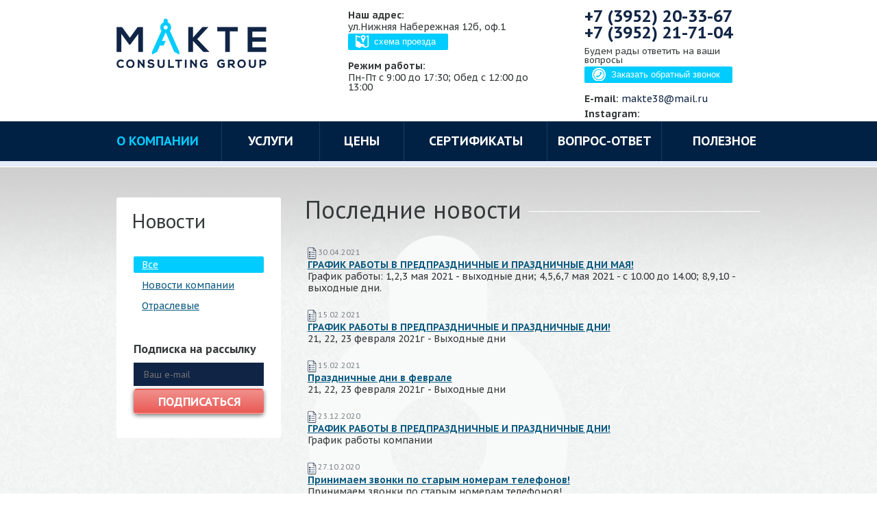

--- FILE ---
content_type: text/html; charset=windows-1251
request_url: https://www.xn--80akog6a.xn--p1ai/page/news/?attr&page=2
body_size: 4336
content:
<!DOCTYPE html>
<!-- saved from url=(0033)http://r.sqrl.red/LP-16/news.html -->
<html>
<head>
    <meta http-equiv="Content-Type" content="text/html; charset=windows-1251" />
<title>Новости компании «Макте»</title>
<meta name="description" content="Наша компания проводит кадастровые работы в отношении недвижимого имущества жилого и нежилого назначения в городе Иркутске, изготавливает технические планы и акты обследования в отношении указанных объектов, проводит постановку на кадастровый учет.">
        <meta name="keywords" content="кадастровые работы иркутск, геодезические работы, изготовление технических планов, выдача технических паспортов, техническая инвентаризация, оценка имущества, акт обследования в Иркутске">
<meta name="viewport" content="width=device-width, height=device-height, initial-scale=1.0, user-scalable=no, maximum-scale=1.0">
<link rel="stylesheet" href="/css/style.css?v=2">
<script src="https://code.jquery.com/jquery-1.9.1.js"></script>
<meta name="yandex-verification" content="b8b83de6a9c33b2f" />
<meta name="google-site-verification" content="No1_L9MILXmx_WiurT9S0RSJWSCBe-kPlJzHeMl6FCE" />
<script type="text/javascript" src="/js/libs/slick-1.3.15/slick/slick.min.js"></script>
<script type="text/javascript" src="/js/libs/Remodal-0.4.1/src/jquery.remodal.js"></script>
<script src="/js/config.js" type="text/javascript"></script>
<script src="/js/form.js" type="text/javascript"></script>
<!--[if gte IE 9]>
<script src="https://oss.maxcdn.com/libs/html5shiv/3.7.0/html5shiv.js"></script>
<script src="https://oss.maxcdn.com/libs/respond.js/1.4.2/respond.min.js"></script>
<![endif]-->
</head>
<body cz-shortcut-listen="true">
<div class="wrapper">
    <header>
        <div class="mobile-header">
  <div class="mobile-header__wrapper">
     <a class="logo w-icons-logo inverse" href="/"></a>
     <a class="mobile-header__toggle-btn" href="#">
       <div class="mobile-header__bar"></div>
       <div class="mobile-header__bar"></div>
       <div class="mobile-header__bar"></div>
     </a>
  </div>
  <div class="text-center">
   <div class="number clearfix"><a onclick="yaCounter33680249.reachGoal('PHONECLICK'); return true;" href="tel:+73952203367">+7 (3952) <b>20-33-67</b></a><br/><a onclick="yaCounter33680249.reachGoal('PHONECLICK'); return true;" href="tel:+73952217104">+7 (3952) <b>21-71-04</b></a></div>
    <p class="small">Будем рады ответить на ваши вопросы</p>
            <a href="#" class="modal-label" onclick="yaCounter33680249.reachGoal('BCOPEN'); return true;">
                <span class="w-icons-call"></span>
                <span class="text">Заказать обратный звонок</span>
            </a>
    </div>
</div>
<div class="overlay">
<nav>
    <ul class="container">
        <li  class="active"><a href="/page/about/"><span class="help">О компании</span></a></li><li ><a href="/page/service/"><span class="help">Услуги</span></a></li><li ><a href="/page/price/"><span class="help">Цены</span></a></li><li ><a href="/page/sertificats/"><span class="help">Сертификаты</span></a></li><li ><a href="/page/faq/"><span class="help">Вопрос-ответ</span></a></li><li ><a href="/page/helpfull/"><span class="help">Полезное</span></a></li>
    </ul>
</nav>
   <ul class="details">
        <li>
            <p><strong>Наш адрес:</strong>ул.Нижняя Набережная 12б, оф.1</p>
            <a href="/page/contacts/" class="blue-label" onclick="yaCounter33680249.reachGoal('SCHEME'); return true;">
                <span class="w-icons-plan"></span>
                <span class="text">схема проезда</span>
            </a>
            <p><strong>Режим работы:</strong>Пн-Пт с 9:00 до 17:30;
Обед с 12:00 до 13:00
</p>
            <p><strong>E-mail:</strong> <a href="mailto:makte38@mail.ru">makte38@mail.ru</a></p>
            <p><strong>Instagram:</strong> <a href="http://instagram.com/"></a></p>
        </li>
    </ul>

</div>
<div class="desktop-header">
<div class="container">
    <a class="logo w-icons-logo inverse" href="/"></a>
    <ul class="details">
        <li>
            <p><strong>Наш адрес:</strong>ул.Нижняя Набережная 12б, оф.1</p>
            <a href="/page/contacts/" class="blue-label" onclick="yaCounter33680249.reachGoal('SCHEME'); return true;">
                <span class="w-icons-plan"></span>
                <span class="text">схема проезда</span>
            </a>
            <p><strong>Режим работы:</strong>Пн-Пт с 9:00 до 17:30;
Обед с 12:00 до 13:00
</p>
        </li>
        <li>
            <div class="number"><a onclick="yaCounter33680249.reachGoal('PHONECLICK'); return true;" href="tel:+73952203367">+7 (3952) <b>20-33-67</b></a><br/><a onclick="yaCounter33680249.reachGoal('PHONECLICK'); return true;" href="tel:+73952217104">+7 (3952) <b>21-71-04</b></a></div>
            <p class="small">Будем рады ответить на ваши вопросы</p>
            <a href="#" class="modal-label"  onclick="yaCounter33680249.reachGoal('BCOPEN'); return true;">
                <span class="w-icons-call"></span>
                <span class="text">Заказать обратный звонок</span>
            </a>
            <p><strong style="display:inline-block">E-mail:&nbsp;</strong><a href="mailto:makte38@mail.ru">makte38@mail.ru</a></p>
             <p><strong style="display:inline-block">Instagram:</strong>&nbsp;<a href="http://instagram.com/"></a></p>
        </li>
    </ul>
</div>
<nav>
    <ul class="container">
        <li  class="active"><a href="/page/about/"><span class="help">О компании</span></a></li><li ><a href="/page/service/"><span class="help">Услуги</span></a></li><li ><a href="/page/price/"><span class="help">Цены</span></a></li><li ><a href="/page/sertificats/"><span class="help">Сертификаты</span></a></li><li ><a href="/page/faq/"><span class="help">Вопрос-ответ</span></a></li><li ><a href="/page/helpfull/"><span class="help">Полезное</span></a></li>
    </ul>
</nav>
</div>

    </header>
    <section class="symbol inner-symbol ">
        <div class="container">
            <div class="post-layout clearfix" name="back">
                <div class="post-form default">
                    
    <h2>Новости</h2>
    <ul class='nav'>
        <li class="active"><a href="/page/news/?attr&category=all" >Все</a></li>
        <li ><a href="/page/news/?attr&category=com">Новости компании</a></li>
        <li ><a href="/page/news/?attr&category=ind">Отраслевые</a></li>
    </ul>
                    <div class="form-footer">
                        <h6>Подписка на рассылку</h6>
                        <form class="mydefault" action="/common/ajax.php" name="subscr" id="subscr" onsubmit="SendForm('subscr');return false;">
                        <div class="form-group">
                            <input type="email" name="mail" placeholder="Ваш e-mail" required>
                            <input type="hidden" name="action" value="subscr">
                        </div>
                        <div class="form-group">
                            <input type="submit" class="btn-red submit" name="subscr" value="Подписаться" onclick="yaCounter33680249.reachGoal('SUBSCR'); return true;">
                        </div>
                        <p id="resultsubscr"></p>
                        </form>
                    </div>
                </div>
                <div class="post-information">
                    
        <div class='caption-left'><span>Последние новости</span></div>
            <ul id='posts-list'>
                    
            <li>
                <a href='/page/news/?attr&page=2&id=43'>
                <span class='data'><span class='w-icons-file'></span>30.04.2021</span>
                <span class='title'>ГРАФИК РАБОТЫ В ПРЕДПРАЗДНИЧНЫЕ И ПРАЗДНИЧНЫЕ ДНИ МАЯ!</span>
                <span class='text'>График работы: 1,2,3 мая 2021 - выходные дни; 4,5,6,7 мая 2021 - с 10.00 до 14.00; 8,9,10 - выходные дни.</span>
                </a>
            </li>
            
            <li>
                <a href='/page/news/?attr&page=2&id=39'>
                <span class='data'><span class='w-icons-file'></span>15.02.2021</span>
                <span class='title'>ГРАФИК РАБОТЫ В ПРЕДПРАЗДНИЧНЫЕ И ПРАЗДНИЧНЫЕ ДНИ!</span>
                <span class='text'>21, 22, 23 февраля 2021г - Выходные дни</span>
                </a>
            </li>
            
            <li>
                <a href='/page/news/?attr&page=2&id=41'>
                <span class='data'><span class='w-icons-file'></span>15.02.2021</span>
                <span class='title'>Праздничные дни в феврале</span>
                <span class='text'>21, 22, 23 февраля 2021г - Выходные дни</span>
                </a>
            </li>
            
            <li>
                <a href='/page/news/?attr&page=2&id=38'>
                <span class='data'><span class='w-icons-file'></span>23.12.2020</span>
                <span class='title'>ГРАФИК РАБОТЫ В ПРЕДПРАЗДНИЧНЫЕ И ПРАЗДНИЧНЫЕ ДНИ!</span>
                <span class='text'>График работы компании</span>
                </a>
            </li>
            
            <li>
                <a href='/page/news/?attr&page=2&id=37'>
                <span class='data'><span class='w-icons-file'></span>27.10.2020</span>
                <span class='title'>Принимаем звонки по старым номерам телефонов!</span>
                <span class='text'>Принимаем звонки по старым номерам телефонов!</span>
                </a>
            </li>
            
            </ul>
            
     <div class='pagination-panel'>
        <div class='pull-left'>
            <p class='pull-left'>Страница:</p>
            <ul class='pull-left'><li ><a href="/page/news/?attr&page=0">1</a></li> <li ><a href="/page/news/?attr&page=1">2</a></li><li  class='active'><a href="/page/news/?attr&page=2">3</a></li><li ><a href="/page/news/?attr&page=3">4</a></li><span>...</span><li ><a href="/page/news/?attr&page=7">8</a></li>
            </ul>
         </div>
        <div class='pull-right'>
            <p class='pull-left'>Новостей на страницу:</p>
            <ul class='pull-right'>
                <li class='active'><a href="/page/news/?attr&max=5">5</a></li>
                <li ><a href="/page/news/?attr&max=20">20</a></li>
                <li ><a href="/page/news/?attr&max=50">50</a></li>
                <li ><a href="/page/news/?attr&max=9999">все</a></li>
            </ul>
        </div>
     
        </div>    
        
                </div>
            </div>

            <div class="our-advantages">
                <!--<div class="hot-callback-form clearfix">
    <div class="girl-block">
        <div class="title">Обратитесь <br/>прямо сейчас!</div>
        <p>Вы можете получить бесплатную консультацию и только после этого принять решение о сотрудничестве с нами.</p>
    </div>
    <form class="default pull-right" name="form-bot" id="form-bot" action="/common/ajax.php" onsubmit="SendForm('form-bot');return false;">
        <h3>Получите консультацию бесплатно</h3>
        <input type="hidden" name="action" value="callback">
        <div class="form-group">
            <input type="text" name="name" placeholder="Ваше имя *" required>
        </div>
        <div class="form-group">
            <input type="text" name="tel" placeholder="Ваш телефон *" required>
        </div>
        <div class="form-group">
            <input type="email" name="e_mail" placeholder="Ваш e-mail"/>
        </div>
        <div class="form-group">
            <div class='cap'>
                <div class="g-recaptcha" data-sitekey="6LcqcKkUAAAAAHR5OcBPnz7zUy4zDeFaIH3lLiFx"></div>
            </div>
        </div>
        <div class="form-footer">
            <p id="resultform-bot"><b>Отправьте заявку сейчас и мы свяжемся с вами <br/>в ближайшее время<br/><br/></b>
            <input type="submit" class="btn-red big submit" name="form-bot" value="Отправить заявку" onclick="yaCounter33680249.reachGoal('FOOTFORM'); return true;"></p>
        </div>
    </form>
</div>-->
<div class="remodal" data-remodal-id="modal">
    <div class="remodal-head">
        <h3>Оставить заявку</h3>

        <p>Если у вас возникли вопросы, вам нужна консультация специалиста, или сделали свой выбор и желаете оформить
            заказ, то вы можете позвонить по телефону<br> <strong><a onclick="yaCounter33680249.reachGoal('PHONECLICK'); return true;" href="tel:+73952203367">+7 (3952) <b>20-33-67</b></a><br/><a onclick="yaCounter33680249.reachGoal('PHONECLICK'); return true;" href="tel:+73952217104">+7 (3952) <b>21-71-04</b></a></strong><br /> или воспользоваться формой отправки.</p>
    </div>
    <form class="remodal-body default"  name="form-mid" id="form-mid" action="/common/ajax.php" onsubmit="SendForm('form-mid');return false;">
        <input type="hidden" name="action" value="callback">
        <div class="form-group">
            <input type="text" name="name" placeholder="Ваше имя *" required/>
        </div>
        <div class="form-group">
            <input type="text" name="tel" placeholder="Ваш телефон *" required/>
        </div>
        <div class="form-group">
            <input type="text" name="e_mail" placeholder="Ваш e-mail"/>
        </div>
        <div class="form-group">
            <textarea name="text" name="text" cols="30" rows="10" placeholder="Мы будем рады ответить на любые вопросы"></textarea>
        </div>
        <div class="form-group">
            <div class='cap'>
                <div class="g-recaptcha" data-sitekey="6LcqcKkUAAAAAHR5OcBPnz7zUy4zDeFaIH3lLiFx"></div>
            </div>
        </div>
        <div class="form-footer">
            <p id="resultform-mid"><b>Отправьте заявку сейчас и мы свяжемся с вами <br/>в ближайшее время<br/><br/></b>
            <input type="submit" class="btn-red big submit" name="form-bot" value="Отправить заявку" onclick="yaCounter33680249.reachGoal('BCSEND'); return true;"></p>
        </div>
    </form>
</div>
            </div>
        </div>
    </section>
</div>
<footer>
    <div class="container">
    <a class="logo w-icons-logo" href="/"></a>
    <ul class="details">
        <li>
            <p class="copyright">2014-2025 г. © MAKTE Consulting Group 
                <br/>Все права защищены.
            </p>
        </li>
        <li>
            <div class="number"><a onclick="yaCounter33680249.reachGoal('PHONECLICK'); return true;" href="tel:+73952203367">+7 (3952) <b>20-33-67</b></a><br/><a onclick="yaCounter33680249.reachGoal('PHONECLICK'); return true;" href="tel:+73952217104">+7 (3952) <b>21-71-04</b></a></div>
            <p class="small">Будем рады ответить на ваши вопросы</p>
            <a href="#" class="modal-label" onclick="yaCounter33680249.reachGoal('BCOPEN'); return true;">
                <span class="w-icons-call"></span>
                <span class="text">Заказать обратный звонок</span>
            </a>
        </li>
    </ul>
</div>
<!-- Yandex.Metrika counter -->
<script type="text/javascript">
    (function (d, w, c) {
        (w[c] = w[c] || []).push(function() {
            try {
                w.yaCounter33680249 = new Ya.Metrika({
                    id:33680249,
                    clickmap:true,
                    trackLinks:true,
                    accurateTrackBounce:true,
                    webvisor:true
                });
            } catch(e) { }
        });

        var n = d.getElementsByTagName("script")[0],
            s = d.createElement("script"),
            f = function () { n.parentNode.insertBefore(s, n); };
        s.type = "text/javascript";
        s.async = true;
        s.src = "https://mc.yandex.ru/metrika/watch.js";

        if (w.opera == "[object Opera]") {
            d.addEventListener("DOMContentLoaded", f, false);
        } else { f(); }
    })(document, window, "yandex_metrika_callbacks");
</script>
<noscript><div><img src="https://mc.yandex.ru/watch/33680249" style="position:absolute; left:-9999px;" alt="" /></div></noscript>
<!-- /Yandex.Metrika counter -->
<!— Global site tag (gtag.js) - Google Analytics —>
<script async src="https://www.googletagmanager.com/gtag/js?id=UA-90760608-1"></script>
<script>
  window.dataLayer = window.dataLayer || [];
  function gtag(){dataLayer.push(arguments);}
  gtag('js', new Date());

  gtag('config', 'UA-90760608-1');
</script>
<script src="//code.jivosite.com/widget.js" data-jv-id="fh3NTYzi7W" async></script>
<script src="https://www.google.com/recaptcha/api.js" async defer></script>
</footer>

</body></html>

--- FILE ---
content_type: text/html; charset=utf-8
request_url: https://www.google.com/recaptcha/api2/anchor?ar=1&k=6LcqcKkUAAAAAHR5OcBPnz7zUy4zDeFaIH3lLiFx&co=aHR0cHM6Ly93d3cueG4tLTgwYWtvZzZhLnhuLS1wMWFpOjQ0Mw..&hl=en&v=PoyoqOPhxBO7pBk68S4YbpHZ&size=normal&anchor-ms=20000&execute-ms=30000&cb=ugat33vzju9x
body_size: 49281
content:
<!DOCTYPE HTML><html dir="ltr" lang="en"><head><meta http-equiv="Content-Type" content="text/html; charset=UTF-8">
<meta http-equiv="X-UA-Compatible" content="IE=edge">
<title>reCAPTCHA</title>
<style type="text/css">
/* cyrillic-ext */
@font-face {
  font-family: 'Roboto';
  font-style: normal;
  font-weight: 400;
  font-stretch: 100%;
  src: url(//fonts.gstatic.com/s/roboto/v48/KFO7CnqEu92Fr1ME7kSn66aGLdTylUAMa3GUBHMdazTgWw.woff2) format('woff2');
  unicode-range: U+0460-052F, U+1C80-1C8A, U+20B4, U+2DE0-2DFF, U+A640-A69F, U+FE2E-FE2F;
}
/* cyrillic */
@font-face {
  font-family: 'Roboto';
  font-style: normal;
  font-weight: 400;
  font-stretch: 100%;
  src: url(//fonts.gstatic.com/s/roboto/v48/KFO7CnqEu92Fr1ME7kSn66aGLdTylUAMa3iUBHMdazTgWw.woff2) format('woff2');
  unicode-range: U+0301, U+0400-045F, U+0490-0491, U+04B0-04B1, U+2116;
}
/* greek-ext */
@font-face {
  font-family: 'Roboto';
  font-style: normal;
  font-weight: 400;
  font-stretch: 100%;
  src: url(//fonts.gstatic.com/s/roboto/v48/KFO7CnqEu92Fr1ME7kSn66aGLdTylUAMa3CUBHMdazTgWw.woff2) format('woff2');
  unicode-range: U+1F00-1FFF;
}
/* greek */
@font-face {
  font-family: 'Roboto';
  font-style: normal;
  font-weight: 400;
  font-stretch: 100%;
  src: url(//fonts.gstatic.com/s/roboto/v48/KFO7CnqEu92Fr1ME7kSn66aGLdTylUAMa3-UBHMdazTgWw.woff2) format('woff2');
  unicode-range: U+0370-0377, U+037A-037F, U+0384-038A, U+038C, U+038E-03A1, U+03A3-03FF;
}
/* math */
@font-face {
  font-family: 'Roboto';
  font-style: normal;
  font-weight: 400;
  font-stretch: 100%;
  src: url(//fonts.gstatic.com/s/roboto/v48/KFO7CnqEu92Fr1ME7kSn66aGLdTylUAMawCUBHMdazTgWw.woff2) format('woff2');
  unicode-range: U+0302-0303, U+0305, U+0307-0308, U+0310, U+0312, U+0315, U+031A, U+0326-0327, U+032C, U+032F-0330, U+0332-0333, U+0338, U+033A, U+0346, U+034D, U+0391-03A1, U+03A3-03A9, U+03B1-03C9, U+03D1, U+03D5-03D6, U+03F0-03F1, U+03F4-03F5, U+2016-2017, U+2034-2038, U+203C, U+2040, U+2043, U+2047, U+2050, U+2057, U+205F, U+2070-2071, U+2074-208E, U+2090-209C, U+20D0-20DC, U+20E1, U+20E5-20EF, U+2100-2112, U+2114-2115, U+2117-2121, U+2123-214F, U+2190, U+2192, U+2194-21AE, U+21B0-21E5, U+21F1-21F2, U+21F4-2211, U+2213-2214, U+2216-22FF, U+2308-230B, U+2310, U+2319, U+231C-2321, U+2336-237A, U+237C, U+2395, U+239B-23B7, U+23D0, U+23DC-23E1, U+2474-2475, U+25AF, U+25B3, U+25B7, U+25BD, U+25C1, U+25CA, U+25CC, U+25FB, U+266D-266F, U+27C0-27FF, U+2900-2AFF, U+2B0E-2B11, U+2B30-2B4C, U+2BFE, U+3030, U+FF5B, U+FF5D, U+1D400-1D7FF, U+1EE00-1EEFF;
}
/* symbols */
@font-face {
  font-family: 'Roboto';
  font-style: normal;
  font-weight: 400;
  font-stretch: 100%;
  src: url(//fonts.gstatic.com/s/roboto/v48/KFO7CnqEu92Fr1ME7kSn66aGLdTylUAMaxKUBHMdazTgWw.woff2) format('woff2');
  unicode-range: U+0001-000C, U+000E-001F, U+007F-009F, U+20DD-20E0, U+20E2-20E4, U+2150-218F, U+2190, U+2192, U+2194-2199, U+21AF, U+21E6-21F0, U+21F3, U+2218-2219, U+2299, U+22C4-22C6, U+2300-243F, U+2440-244A, U+2460-24FF, U+25A0-27BF, U+2800-28FF, U+2921-2922, U+2981, U+29BF, U+29EB, U+2B00-2BFF, U+4DC0-4DFF, U+FFF9-FFFB, U+10140-1018E, U+10190-1019C, U+101A0, U+101D0-101FD, U+102E0-102FB, U+10E60-10E7E, U+1D2C0-1D2D3, U+1D2E0-1D37F, U+1F000-1F0FF, U+1F100-1F1AD, U+1F1E6-1F1FF, U+1F30D-1F30F, U+1F315, U+1F31C, U+1F31E, U+1F320-1F32C, U+1F336, U+1F378, U+1F37D, U+1F382, U+1F393-1F39F, U+1F3A7-1F3A8, U+1F3AC-1F3AF, U+1F3C2, U+1F3C4-1F3C6, U+1F3CA-1F3CE, U+1F3D4-1F3E0, U+1F3ED, U+1F3F1-1F3F3, U+1F3F5-1F3F7, U+1F408, U+1F415, U+1F41F, U+1F426, U+1F43F, U+1F441-1F442, U+1F444, U+1F446-1F449, U+1F44C-1F44E, U+1F453, U+1F46A, U+1F47D, U+1F4A3, U+1F4B0, U+1F4B3, U+1F4B9, U+1F4BB, U+1F4BF, U+1F4C8-1F4CB, U+1F4D6, U+1F4DA, U+1F4DF, U+1F4E3-1F4E6, U+1F4EA-1F4ED, U+1F4F7, U+1F4F9-1F4FB, U+1F4FD-1F4FE, U+1F503, U+1F507-1F50B, U+1F50D, U+1F512-1F513, U+1F53E-1F54A, U+1F54F-1F5FA, U+1F610, U+1F650-1F67F, U+1F687, U+1F68D, U+1F691, U+1F694, U+1F698, U+1F6AD, U+1F6B2, U+1F6B9-1F6BA, U+1F6BC, U+1F6C6-1F6CF, U+1F6D3-1F6D7, U+1F6E0-1F6EA, U+1F6F0-1F6F3, U+1F6F7-1F6FC, U+1F700-1F7FF, U+1F800-1F80B, U+1F810-1F847, U+1F850-1F859, U+1F860-1F887, U+1F890-1F8AD, U+1F8B0-1F8BB, U+1F8C0-1F8C1, U+1F900-1F90B, U+1F93B, U+1F946, U+1F984, U+1F996, U+1F9E9, U+1FA00-1FA6F, U+1FA70-1FA7C, U+1FA80-1FA89, U+1FA8F-1FAC6, U+1FACE-1FADC, U+1FADF-1FAE9, U+1FAF0-1FAF8, U+1FB00-1FBFF;
}
/* vietnamese */
@font-face {
  font-family: 'Roboto';
  font-style: normal;
  font-weight: 400;
  font-stretch: 100%;
  src: url(//fonts.gstatic.com/s/roboto/v48/KFO7CnqEu92Fr1ME7kSn66aGLdTylUAMa3OUBHMdazTgWw.woff2) format('woff2');
  unicode-range: U+0102-0103, U+0110-0111, U+0128-0129, U+0168-0169, U+01A0-01A1, U+01AF-01B0, U+0300-0301, U+0303-0304, U+0308-0309, U+0323, U+0329, U+1EA0-1EF9, U+20AB;
}
/* latin-ext */
@font-face {
  font-family: 'Roboto';
  font-style: normal;
  font-weight: 400;
  font-stretch: 100%;
  src: url(//fonts.gstatic.com/s/roboto/v48/KFO7CnqEu92Fr1ME7kSn66aGLdTylUAMa3KUBHMdazTgWw.woff2) format('woff2');
  unicode-range: U+0100-02BA, U+02BD-02C5, U+02C7-02CC, U+02CE-02D7, U+02DD-02FF, U+0304, U+0308, U+0329, U+1D00-1DBF, U+1E00-1E9F, U+1EF2-1EFF, U+2020, U+20A0-20AB, U+20AD-20C0, U+2113, U+2C60-2C7F, U+A720-A7FF;
}
/* latin */
@font-face {
  font-family: 'Roboto';
  font-style: normal;
  font-weight: 400;
  font-stretch: 100%;
  src: url(//fonts.gstatic.com/s/roboto/v48/KFO7CnqEu92Fr1ME7kSn66aGLdTylUAMa3yUBHMdazQ.woff2) format('woff2');
  unicode-range: U+0000-00FF, U+0131, U+0152-0153, U+02BB-02BC, U+02C6, U+02DA, U+02DC, U+0304, U+0308, U+0329, U+2000-206F, U+20AC, U+2122, U+2191, U+2193, U+2212, U+2215, U+FEFF, U+FFFD;
}
/* cyrillic-ext */
@font-face {
  font-family: 'Roboto';
  font-style: normal;
  font-weight: 500;
  font-stretch: 100%;
  src: url(//fonts.gstatic.com/s/roboto/v48/KFO7CnqEu92Fr1ME7kSn66aGLdTylUAMa3GUBHMdazTgWw.woff2) format('woff2');
  unicode-range: U+0460-052F, U+1C80-1C8A, U+20B4, U+2DE0-2DFF, U+A640-A69F, U+FE2E-FE2F;
}
/* cyrillic */
@font-face {
  font-family: 'Roboto';
  font-style: normal;
  font-weight: 500;
  font-stretch: 100%;
  src: url(//fonts.gstatic.com/s/roboto/v48/KFO7CnqEu92Fr1ME7kSn66aGLdTylUAMa3iUBHMdazTgWw.woff2) format('woff2');
  unicode-range: U+0301, U+0400-045F, U+0490-0491, U+04B0-04B1, U+2116;
}
/* greek-ext */
@font-face {
  font-family: 'Roboto';
  font-style: normal;
  font-weight: 500;
  font-stretch: 100%;
  src: url(//fonts.gstatic.com/s/roboto/v48/KFO7CnqEu92Fr1ME7kSn66aGLdTylUAMa3CUBHMdazTgWw.woff2) format('woff2');
  unicode-range: U+1F00-1FFF;
}
/* greek */
@font-face {
  font-family: 'Roboto';
  font-style: normal;
  font-weight: 500;
  font-stretch: 100%;
  src: url(//fonts.gstatic.com/s/roboto/v48/KFO7CnqEu92Fr1ME7kSn66aGLdTylUAMa3-UBHMdazTgWw.woff2) format('woff2');
  unicode-range: U+0370-0377, U+037A-037F, U+0384-038A, U+038C, U+038E-03A1, U+03A3-03FF;
}
/* math */
@font-face {
  font-family: 'Roboto';
  font-style: normal;
  font-weight: 500;
  font-stretch: 100%;
  src: url(//fonts.gstatic.com/s/roboto/v48/KFO7CnqEu92Fr1ME7kSn66aGLdTylUAMawCUBHMdazTgWw.woff2) format('woff2');
  unicode-range: U+0302-0303, U+0305, U+0307-0308, U+0310, U+0312, U+0315, U+031A, U+0326-0327, U+032C, U+032F-0330, U+0332-0333, U+0338, U+033A, U+0346, U+034D, U+0391-03A1, U+03A3-03A9, U+03B1-03C9, U+03D1, U+03D5-03D6, U+03F0-03F1, U+03F4-03F5, U+2016-2017, U+2034-2038, U+203C, U+2040, U+2043, U+2047, U+2050, U+2057, U+205F, U+2070-2071, U+2074-208E, U+2090-209C, U+20D0-20DC, U+20E1, U+20E5-20EF, U+2100-2112, U+2114-2115, U+2117-2121, U+2123-214F, U+2190, U+2192, U+2194-21AE, U+21B0-21E5, U+21F1-21F2, U+21F4-2211, U+2213-2214, U+2216-22FF, U+2308-230B, U+2310, U+2319, U+231C-2321, U+2336-237A, U+237C, U+2395, U+239B-23B7, U+23D0, U+23DC-23E1, U+2474-2475, U+25AF, U+25B3, U+25B7, U+25BD, U+25C1, U+25CA, U+25CC, U+25FB, U+266D-266F, U+27C0-27FF, U+2900-2AFF, U+2B0E-2B11, U+2B30-2B4C, U+2BFE, U+3030, U+FF5B, U+FF5D, U+1D400-1D7FF, U+1EE00-1EEFF;
}
/* symbols */
@font-face {
  font-family: 'Roboto';
  font-style: normal;
  font-weight: 500;
  font-stretch: 100%;
  src: url(//fonts.gstatic.com/s/roboto/v48/KFO7CnqEu92Fr1ME7kSn66aGLdTylUAMaxKUBHMdazTgWw.woff2) format('woff2');
  unicode-range: U+0001-000C, U+000E-001F, U+007F-009F, U+20DD-20E0, U+20E2-20E4, U+2150-218F, U+2190, U+2192, U+2194-2199, U+21AF, U+21E6-21F0, U+21F3, U+2218-2219, U+2299, U+22C4-22C6, U+2300-243F, U+2440-244A, U+2460-24FF, U+25A0-27BF, U+2800-28FF, U+2921-2922, U+2981, U+29BF, U+29EB, U+2B00-2BFF, U+4DC0-4DFF, U+FFF9-FFFB, U+10140-1018E, U+10190-1019C, U+101A0, U+101D0-101FD, U+102E0-102FB, U+10E60-10E7E, U+1D2C0-1D2D3, U+1D2E0-1D37F, U+1F000-1F0FF, U+1F100-1F1AD, U+1F1E6-1F1FF, U+1F30D-1F30F, U+1F315, U+1F31C, U+1F31E, U+1F320-1F32C, U+1F336, U+1F378, U+1F37D, U+1F382, U+1F393-1F39F, U+1F3A7-1F3A8, U+1F3AC-1F3AF, U+1F3C2, U+1F3C4-1F3C6, U+1F3CA-1F3CE, U+1F3D4-1F3E0, U+1F3ED, U+1F3F1-1F3F3, U+1F3F5-1F3F7, U+1F408, U+1F415, U+1F41F, U+1F426, U+1F43F, U+1F441-1F442, U+1F444, U+1F446-1F449, U+1F44C-1F44E, U+1F453, U+1F46A, U+1F47D, U+1F4A3, U+1F4B0, U+1F4B3, U+1F4B9, U+1F4BB, U+1F4BF, U+1F4C8-1F4CB, U+1F4D6, U+1F4DA, U+1F4DF, U+1F4E3-1F4E6, U+1F4EA-1F4ED, U+1F4F7, U+1F4F9-1F4FB, U+1F4FD-1F4FE, U+1F503, U+1F507-1F50B, U+1F50D, U+1F512-1F513, U+1F53E-1F54A, U+1F54F-1F5FA, U+1F610, U+1F650-1F67F, U+1F687, U+1F68D, U+1F691, U+1F694, U+1F698, U+1F6AD, U+1F6B2, U+1F6B9-1F6BA, U+1F6BC, U+1F6C6-1F6CF, U+1F6D3-1F6D7, U+1F6E0-1F6EA, U+1F6F0-1F6F3, U+1F6F7-1F6FC, U+1F700-1F7FF, U+1F800-1F80B, U+1F810-1F847, U+1F850-1F859, U+1F860-1F887, U+1F890-1F8AD, U+1F8B0-1F8BB, U+1F8C0-1F8C1, U+1F900-1F90B, U+1F93B, U+1F946, U+1F984, U+1F996, U+1F9E9, U+1FA00-1FA6F, U+1FA70-1FA7C, U+1FA80-1FA89, U+1FA8F-1FAC6, U+1FACE-1FADC, U+1FADF-1FAE9, U+1FAF0-1FAF8, U+1FB00-1FBFF;
}
/* vietnamese */
@font-face {
  font-family: 'Roboto';
  font-style: normal;
  font-weight: 500;
  font-stretch: 100%;
  src: url(//fonts.gstatic.com/s/roboto/v48/KFO7CnqEu92Fr1ME7kSn66aGLdTylUAMa3OUBHMdazTgWw.woff2) format('woff2');
  unicode-range: U+0102-0103, U+0110-0111, U+0128-0129, U+0168-0169, U+01A0-01A1, U+01AF-01B0, U+0300-0301, U+0303-0304, U+0308-0309, U+0323, U+0329, U+1EA0-1EF9, U+20AB;
}
/* latin-ext */
@font-face {
  font-family: 'Roboto';
  font-style: normal;
  font-weight: 500;
  font-stretch: 100%;
  src: url(//fonts.gstatic.com/s/roboto/v48/KFO7CnqEu92Fr1ME7kSn66aGLdTylUAMa3KUBHMdazTgWw.woff2) format('woff2');
  unicode-range: U+0100-02BA, U+02BD-02C5, U+02C7-02CC, U+02CE-02D7, U+02DD-02FF, U+0304, U+0308, U+0329, U+1D00-1DBF, U+1E00-1E9F, U+1EF2-1EFF, U+2020, U+20A0-20AB, U+20AD-20C0, U+2113, U+2C60-2C7F, U+A720-A7FF;
}
/* latin */
@font-face {
  font-family: 'Roboto';
  font-style: normal;
  font-weight: 500;
  font-stretch: 100%;
  src: url(//fonts.gstatic.com/s/roboto/v48/KFO7CnqEu92Fr1ME7kSn66aGLdTylUAMa3yUBHMdazQ.woff2) format('woff2');
  unicode-range: U+0000-00FF, U+0131, U+0152-0153, U+02BB-02BC, U+02C6, U+02DA, U+02DC, U+0304, U+0308, U+0329, U+2000-206F, U+20AC, U+2122, U+2191, U+2193, U+2212, U+2215, U+FEFF, U+FFFD;
}
/* cyrillic-ext */
@font-face {
  font-family: 'Roboto';
  font-style: normal;
  font-weight: 900;
  font-stretch: 100%;
  src: url(//fonts.gstatic.com/s/roboto/v48/KFO7CnqEu92Fr1ME7kSn66aGLdTylUAMa3GUBHMdazTgWw.woff2) format('woff2');
  unicode-range: U+0460-052F, U+1C80-1C8A, U+20B4, U+2DE0-2DFF, U+A640-A69F, U+FE2E-FE2F;
}
/* cyrillic */
@font-face {
  font-family: 'Roboto';
  font-style: normal;
  font-weight: 900;
  font-stretch: 100%;
  src: url(//fonts.gstatic.com/s/roboto/v48/KFO7CnqEu92Fr1ME7kSn66aGLdTylUAMa3iUBHMdazTgWw.woff2) format('woff2');
  unicode-range: U+0301, U+0400-045F, U+0490-0491, U+04B0-04B1, U+2116;
}
/* greek-ext */
@font-face {
  font-family: 'Roboto';
  font-style: normal;
  font-weight: 900;
  font-stretch: 100%;
  src: url(//fonts.gstatic.com/s/roboto/v48/KFO7CnqEu92Fr1ME7kSn66aGLdTylUAMa3CUBHMdazTgWw.woff2) format('woff2');
  unicode-range: U+1F00-1FFF;
}
/* greek */
@font-face {
  font-family: 'Roboto';
  font-style: normal;
  font-weight: 900;
  font-stretch: 100%;
  src: url(//fonts.gstatic.com/s/roboto/v48/KFO7CnqEu92Fr1ME7kSn66aGLdTylUAMa3-UBHMdazTgWw.woff2) format('woff2');
  unicode-range: U+0370-0377, U+037A-037F, U+0384-038A, U+038C, U+038E-03A1, U+03A3-03FF;
}
/* math */
@font-face {
  font-family: 'Roboto';
  font-style: normal;
  font-weight: 900;
  font-stretch: 100%;
  src: url(//fonts.gstatic.com/s/roboto/v48/KFO7CnqEu92Fr1ME7kSn66aGLdTylUAMawCUBHMdazTgWw.woff2) format('woff2');
  unicode-range: U+0302-0303, U+0305, U+0307-0308, U+0310, U+0312, U+0315, U+031A, U+0326-0327, U+032C, U+032F-0330, U+0332-0333, U+0338, U+033A, U+0346, U+034D, U+0391-03A1, U+03A3-03A9, U+03B1-03C9, U+03D1, U+03D5-03D6, U+03F0-03F1, U+03F4-03F5, U+2016-2017, U+2034-2038, U+203C, U+2040, U+2043, U+2047, U+2050, U+2057, U+205F, U+2070-2071, U+2074-208E, U+2090-209C, U+20D0-20DC, U+20E1, U+20E5-20EF, U+2100-2112, U+2114-2115, U+2117-2121, U+2123-214F, U+2190, U+2192, U+2194-21AE, U+21B0-21E5, U+21F1-21F2, U+21F4-2211, U+2213-2214, U+2216-22FF, U+2308-230B, U+2310, U+2319, U+231C-2321, U+2336-237A, U+237C, U+2395, U+239B-23B7, U+23D0, U+23DC-23E1, U+2474-2475, U+25AF, U+25B3, U+25B7, U+25BD, U+25C1, U+25CA, U+25CC, U+25FB, U+266D-266F, U+27C0-27FF, U+2900-2AFF, U+2B0E-2B11, U+2B30-2B4C, U+2BFE, U+3030, U+FF5B, U+FF5D, U+1D400-1D7FF, U+1EE00-1EEFF;
}
/* symbols */
@font-face {
  font-family: 'Roboto';
  font-style: normal;
  font-weight: 900;
  font-stretch: 100%;
  src: url(//fonts.gstatic.com/s/roboto/v48/KFO7CnqEu92Fr1ME7kSn66aGLdTylUAMaxKUBHMdazTgWw.woff2) format('woff2');
  unicode-range: U+0001-000C, U+000E-001F, U+007F-009F, U+20DD-20E0, U+20E2-20E4, U+2150-218F, U+2190, U+2192, U+2194-2199, U+21AF, U+21E6-21F0, U+21F3, U+2218-2219, U+2299, U+22C4-22C6, U+2300-243F, U+2440-244A, U+2460-24FF, U+25A0-27BF, U+2800-28FF, U+2921-2922, U+2981, U+29BF, U+29EB, U+2B00-2BFF, U+4DC0-4DFF, U+FFF9-FFFB, U+10140-1018E, U+10190-1019C, U+101A0, U+101D0-101FD, U+102E0-102FB, U+10E60-10E7E, U+1D2C0-1D2D3, U+1D2E0-1D37F, U+1F000-1F0FF, U+1F100-1F1AD, U+1F1E6-1F1FF, U+1F30D-1F30F, U+1F315, U+1F31C, U+1F31E, U+1F320-1F32C, U+1F336, U+1F378, U+1F37D, U+1F382, U+1F393-1F39F, U+1F3A7-1F3A8, U+1F3AC-1F3AF, U+1F3C2, U+1F3C4-1F3C6, U+1F3CA-1F3CE, U+1F3D4-1F3E0, U+1F3ED, U+1F3F1-1F3F3, U+1F3F5-1F3F7, U+1F408, U+1F415, U+1F41F, U+1F426, U+1F43F, U+1F441-1F442, U+1F444, U+1F446-1F449, U+1F44C-1F44E, U+1F453, U+1F46A, U+1F47D, U+1F4A3, U+1F4B0, U+1F4B3, U+1F4B9, U+1F4BB, U+1F4BF, U+1F4C8-1F4CB, U+1F4D6, U+1F4DA, U+1F4DF, U+1F4E3-1F4E6, U+1F4EA-1F4ED, U+1F4F7, U+1F4F9-1F4FB, U+1F4FD-1F4FE, U+1F503, U+1F507-1F50B, U+1F50D, U+1F512-1F513, U+1F53E-1F54A, U+1F54F-1F5FA, U+1F610, U+1F650-1F67F, U+1F687, U+1F68D, U+1F691, U+1F694, U+1F698, U+1F6AD, U+1F6B2, U+1F6B9-1F6BA, U+1F6BC, U+1F6C6-1F6CF, U+1F6D3-1F6D7, U+1F6E0-1F6EA, U+1F6F0-1F6F3, U+1F6F7-1F6FC, U+1F700-1F7FF, U+1F800-1F80B, U+1F810-1F847, U+1F850-1F859, U+1F860-1F887, U+1F890-1F8AD, U+1F8B0-1F8BB, U+1F8C0-1F8C1, U+1F900-1F90B, U+1F93B, U+1F946, U+1F984, U+1F996, U+1F9E9, U+1FA00-1FA6F, U+1FA70-1FA7C, U+1FA80-1FA89, U+1FA8F-1FAC6, U+1FACE-1FADC, U+1FADF-1FAE9, U+1FAF0-1FAF8, U+1FB00-1FBFF;
}
/* vietnamese */
@font-face {
  font-family: 'Roboto';
  font-style: normal;
  font-weight: 900;
  font-stretch: 100%;
  src: url(//fonts.gstatic.com/s/roboto/v48/KFO7CnqEu92Fr1ME7kSn66aGLdTylUAMa3OUBHMdazTgWw.woff2) format('woff2');
  unicode-range: U+0102-0103, U+0110-0111, U+0128-0129, U+0168-0169, U+01A0-01A1, U+01AF-01B0, U+0300-0301, U+0303-0304, U+0308-0309, U+0323, U+0329, U+1EA0-1EF9, U+20AB;
}
/* latin-ext */
@font-face {
  font-family: 'Roboto';
  font-style: normal;
  font-weight: 900;
  font-stretch: 100%;
  src: url(//fonts.gstatic.com/s/roboto/v48/KFO7CnqEu92Fr1ME7kSn66aGLdTylUAMa3KUBHMdazTgWw.woff2) format('woff2');
  unicode-range: U+0100-02BA, U+02BD-02C5, U+02C7-02CC, U+02CE-02D7, U+02DD-02FF, U+0304, U+0308, U+0329, U+1D00-1DBF, U+1E00-1E9F, U+1EF2-1EFF, U+2020, U+20A0-20AB, U+20AD-20C0, U+2113, U+2C60-2C7F, U+A720-A7FF;
}
/* latin */
@font-face {
  font-family: 'Roboto';
  font-style: normal;
  font-weight: 900;
  font-stretch: 100%;
  src: url(//fonts.gstatic.com/s/roboto/v48/KFO7CnqEu92Fr1ME7kSn66aGLdTylUAMa3yUBHMdazQ.woff2) format('woff2');
  unicode-range: U+0000-00FF, U+0131, U+0152-0153, U+02BB-02BC, U+02C6, U+02DA, U+02DC, U+0304, U+0308, U+0329, U+2000-206F, U+20AC, U+2122, U+2191, U+2193, U+2212, U+2215, U+FEFF, U+FFFD;
}

</style>
<link rel="stylesheet" type="text/css" href="https://www.gstatic.com/recaptcha/releases/PoyoqOPhxBO7pBk68S4YbpHZ/styles__ltr.css">
<script nonce="mgOaJtj1FHwGxhVz0QQ_dw" type="text/javascript">window['__recaptcha_api'] = 'https://www.google.com/recaptcha/api2/';</script>
<script type="text/javascript" src="https://www.gstatic.com/recaptcha/releases/PoyoqOPhxBO7pBk68S4YbpHZ/recaptcha__en.js" nonce="mgOaJtj1FHwGxhVz0QQ_dw">
      
    </script></head>
<body><div id="rc-anchor-alert" class="rc-anchor-alert"></div>
<input type="hidden" id="recaptcha-token" value="[base64]">
<script type="text/javascript" nonce="mgOaJtj1FHwGxhVz0QQ_dw">
      recaptcha.anchor.Main.init("[\x22ainput\x22,[\x22bgdata\x22,\x22\x22,\[base64]/[base64]/MjU1Ong/[base64]/[base64]/[base64]/[base64]/[base64]/[base64]/[base64]/[base64]/[base64]/[base64]/[base64]/[base64]/[base64]/[base64]/[base64]\\u003d\x22,\[base64]\\u003d\\u003d\x22,\x22w44tw4/CmcK1wrcew5/DqsOdw4nDlkt8djN1WixFPDDDh8Odw5XCicOsZCFwEBfCtsKyOmRww7BJSlJWw6QpaQtIIMK9w6HCsgEKXMO2ZsOiV8Kmw558w4fDvRtYw4XDtsO2a8KYBcK1GMOhwowCeC7Cg2nCvsKpRMObHS/DhUERED11wrQ+w7TDmMK0w59jVcOjwoxjw5PCkDJVwofDggDDp8OdJwNbwqlyJV5Hw5HCp3vDncKlDcKPXAopZMOfwpnCnRrCjcK/SsKVwqTCsVLDvlgqPMKyLE3Co8KwwokzwqzDvGHDtlFkw7dzcDTDhMKhKsOjw5fDtRFKTBBSW8K0Q8KOMh/[base64]/[base64]/wq/[base64]/CqMKWX2fDlTfDhXnCi14dw45oYi/Cm8OLbcKdw5rCkMKBw4XCg3ULNMKmTT/DscK1w77CkTHCijHCssOia8OhccKdw7R5wovCqB1GImh3w4NPwoxgE2lgc3tpw5Iaw5low43DlWAiG37CuMKpw7tfw501w7zCnsK4wq3DmsKcRcORaA95w6pAwq8Cw68Ww5cPwq/[base64]/CkGTDqWYweVbDvw1hwoomNsOcw4sCw79QwpR+w78Ww750IMKVw7hLw5rDnAMROgTCsMKoY8OWLcO9w74basOXPwTCr3cdwpvCtWzDkGhtwo0Bwrs1PjIfNijDvhnDv8OQMMOueQLDgsKAwo9zLhBuw5HCgsKVcyjDhDJ/[base64]/[base64]/CqAzDlkbDoTk7w50QDMKPbHMjwrfDmwRFV2zCjFEawrjDtEDDqMKNw4zCjmovw6fCjC4bwqfCocOGwr/DhMKDHFDCtMKpHRcDwqoKwqFrwrXDo3rCnhnDgUdMUcKNw4YtWMKpwpACeHTDpMOoGCp2DsKGw7rDmS/[base64]/DgFFOw4sQdGTChX9/w43ChwzDhw/[base64]/Dq8ONwoMpIyl0b8OdVSzCkkkHwpI/w6rCvAjCqRrDvsKEw5QUwq/DmlTCj8Kfw7HChDzDmcK3SMO3w7cndF7ChMKbRR8Swp1swpXCoMOww6/DoMOWYsK/wp5XVj3DisOmUMKlYMOvecOUwqbDiQHDlsOGw5nCmVA5LhJewqATEi7CpMKTI09KMHl+w4pXwq7CkcO9DyjCn8OyIX/DpcOWw67CiljCqcKTV8KvasKewoVkwqYIwojDmAvCv3vCq8Kvw6VDdXNrH8KswpvDhHrDn8O3BArDv2Q2wovCvcOGwpA7wrXCrsKQwqLDjQ/DjioxU23CoSoiA8KnYcOAwrk4F8KPDMODNUVhw53CjsO+Rj/CicKIw7oDW3fDpcOAw6x9wocDA8OMR8K8HAnCoX9JH8KqwrLDgjNWcMOnD8Olw5c7RMONwpMJAlJVwrQxFVfCtsOGw7hkVhTDhF9gIjLDiQsaSMO+wq3CukgRwpTDhMOfw5ovIMK2w47DlcOrG8O8w7HDpxHDsj5+a8KWwpR8w45ZD8K/wpcnY8KWw6bCq3lLOCnDqShKcHdpwrvCl37CnMOtwp7DuHQOHMKBeCLCt1jDiBHDgATDoUjDlsKiw6rDlS16wo5KAcOCwq7ChXXCicOcUcOzw6HDunhjaVTCksOIwrvDghYvMFbDvMKQQ8K/wrdewpzDocKxfw3CjiTDnBHCpsKKwpDDkHBKAcOmHMOtH8KbwqhIwrrCvhLCp8OPwo89JMO1YsKFT8K2XcKgw4cGw69rwpxuUcOgw7/DhMKEw5cMwpPDuMO1w79SwpIfw6Iow73DgEBMw61Bw73DqsOAw4bDphbClBjCqVHDukLDqcOKwqjCi8KSwrZzPTUhA0xNQ3XCmB/DoMO6w7bDl8KoasKFw4hGNxDCu00maSTDnlFJeMOOMMKuEjnCkmLDhhnCmHLDjiDCocOWAWNxw7fDpcOiL3rCi8KGasOTw45JwoPDlsOSwr/CgMO8w6fDl8OUOMKUdnvDkMK+a3FOw7zDqwjDlcKGDMKOw7dAwqzCs8KVw50cw7HDlV1MN8Kaw4UzCgJjcUNMQUo1B8KPwp5zKAzDjXnCmzMSIUbCocO6w5hpSixtwo80ZUN9NCpww7t0w7gZwokgw6TDq1jDunHCqE7ChznDuhQ/[base64]/dUPCo8K3w70ow7bCusOAw6rDqU/DisOGwqnDmBjDu8K1wqDCoHnCm8OqMQrCjMKlw5LDoXPDrBvCqAktw69wTsOebMONwqLChxjCr8Omw7dKRcK5wrLCr8OPdGY0woLDj3DCtcKjwq12wr9GHsKbKcKHJcOQeyM6wol5DMOGwp7CgWTCkBkzwr/ChMKfasO5w7FyGMKoaDxVwqBzwrZlUcOaB8KhIcO/WXFZw43CsMO1JRQTfXZoNUhnQXXDoVYEKsO9XMOmwqfDsMOEQx93ecOVGT4ARMKbw7jCtSFhwqdsUAXCkWJ2UV/Di8OLw4fDrMO5GCXCgFJ+EBnCol7DucKGBHzCrmUWwofCi8Kaw5zDgDjDpGspw4bCqsKnw7s6w6fCpcOEf8OGFsKOw4TCk8OlMjo/SmDCm8OQKcONw5ILLMKqeRDDvsORJcO/NhbDuQrChsOmwqHCsFbCoMKWKMOtw73CkBwWBhHCqB9ywpDDrcKPU8OBTcOIM8Kww6fDsXTCo8OHwp/Ck8OtP3FOwpXChsOAwoXClgEwasOFw4PCmh1zwozDpsK+w6PDi8OxwoLCoMOFH8OFwqrDkX/[base64]/Dj1TDhB/DnHJIw5HCihvDlsOzw7zCsn/CrcOTKCwvwrghw4MNw4/[base64]/[base64]/Ch8OUMVRiw6ogw73DlsOdw5lQH2TCscOaFhAkSFlmDcOUwpVNwr5cBW14w7Vjw5zCpsOhw7fClcOXwpd4MsOYw5Few7LDhsKEw6F1QcOYRyjCiMOTwodfMsKpw4DCmMOGUcKfw6Emw5BQw6d0wpXDgsKDw4cvw4rCliHCikc/wrDDiULCqx5cV2rCvk7Dr8ONwpLClXnCgMKxw6HDoUbDksOBRsORw43CvMOielNCwoPDo8OXfF/[base64]/[base64]/[base64]/w5vDs8KIEnDDlMOuw5BwFcKpFB3DoWfDg8OFw7DDlRjChcKgXiXDoxzDpxNwWMKLw7gtw447w68pwqd9wqwsTVBsJnJIbcKpw67DqMKbRXjChlDCisO+woVSwrzCuMKsKBnCoHBNIMOEI8OCDSbDsic0YMOtKCTClknDvUk2wox7Z2fDrCN/w6U0RC/Dm2vDr8OPQxrDp2HDjW3DhMOIKHEADEAiwq5WwqAWwqxhQRxEwqPCgsKQw6DDvhAzwqIGwr/DtcOew4wSw73Du8OQLnsgwpR9Ljh7w63CtSl9esOEw7fChVZrM1TDsFYywoLCpng4w6/Cu8OwJgldRE3DvyHClE81eTBww6ZSwqR4OMObw4bCocKtZmVdwp58U0nCn8KfwpNvwqp4w4DDmmvClsKrQhbCkw9aX8O+QF3CmRdFOcKrw5E0GEZKYMKtw5h0KMKuEcODOCdsKlLCv8KlZMONcVjDs8OZHS7DiQLCui1dw4XDtFwmS8OJwo3Dm34pHQkfw5/DlcOYXVcsJcOcPMKSw6DCmCjDpsOlE8KWw49Vw7LDtMOBw6PDsQfDpWDDo8Kfw4LCjX7Ck1LChMKSw4oFw6BCwo1CUhArw5TDpsK2w5IHwo3Dl8KLVMOhwrxkO8O3w6MiFHjCq11/[base64]/CgmE/dsOywo/[base64]/STpXwpLCscKTPlfDgcK0OMKGwpfCkMO5asOkwo8Rw5bDhcKTcMKRw7bCrMKTH8KdA13DjSbCp1BjXcKbw7HCvsOfw5dpwoEWK8K9wotFMjXChwtiHsKMCcK1CU4awrtOB8OnYsKxwqLCq8K0wqF7aTvCv8ORwqPCnRfDuzjDlsOpGMKLwpTDiWfDg3jDrGTCgHM/[base64]/DrcKIwqTDlmrDicORw4bDlSMcwpQjw6lSw6EvUl0jIcKOw4sNwrTDmsOhwrHDs8KxbzLClsKDZRItBcK2a8ORdMKRw7FhOsKiwr0sCRrDmcKQwpXCl3Zxw5DDvDHDtx3CozZKfGNuwqDCmHbCmsKJUcK/w4kYJMO7bsOKw4LCuRZTcnRrJ8Ojw7gHwrVBwrBXwobDvDLCoMOyw4IHw7zCvnY5w7kbasOIF03CmMKDwoLDnzfCh8O8w7vDphomwqJ7woxLw6dUw4wEfsOgUxrDp2TCo8KROVrCtsKywq/DucOdPTR4w5/[base64]/ClVhpG3o9w41Zw4fDp37Cp2XCrsOgwr8cwrHCq0IMMC9Rw4XCjX4XKh5AGR/CtMO+w5IdwpwQw5o2FMK0OsKdw6pdwohzaSPDtcO8w44BwqPCgWwZw4B/SMKJwp3DrcOPYMOmLX3DqcOUw4vDi3o8WFZvw407PcKuQsK/[base64]/NsOwClvCglEFNMKvwpXCmcKqwq/Cm3o/bcKdwoXCjsOWRFEBw5bDgsK4YFHCvXAcfgfCqB8MZcOsRjXDlCwiWX3CnMKrSTLCs2AdwppdIcOJfMK3w6jDucOmwqF0wrjCmT7Du8KTwprCuXJww5zDo8KAw5Mew61gP8OIwpUyBcODFTwPwrDDhMKow6B/wqdTwrDCqMKaecK4HMOHGsKHPMOHw4EXNAzDqUnDocO5wrQIccOqZMK2JS3Dr8K/wpAowrvCkhnDs07CsMKww7psw4QOb8KpwoHDocOxAcKCUMOfwrDDuW4aw45tfAQOwpYSwpkSwpdoTSwywrDChG44IsKEwptpw6DDiUHCm0JuU1PCn1rDkMO3wpVuw4/[base64]/CmkZrw6TDuD7DrRJUw4UqAMO/wrMzwpzDocOOw7xcTToiwqXCpsOiVXXChcKjQ8KEw64ew7oTEcOuBMOgBMKEwrI1YcOKL2jCvl8nGV8Pw6zCvDgywqTDpMKdbsKLdMO1wprDvsO5FmjDlsOiBFQZw4DCrsOGH8KaZ1/DgcKOQwPChsKfw4ZFw7Nvwo3Do8KIWl9VLsOjPH3DpHBZLcKjCBzCg8Kvwr9ER2jCmWPCmn3CpTLDlhoqw7Z8w6/CoyvCrzYcbsOgWn0Tw4nCqcOtbGzCpG/ChMOow6NewpUZw7xZWTLCsWfDk8KLw4wjwrwsVmUVw5EfOcOCUsO5Z8Ojwr1uw4XCnhI/w5bDtMKwSAXChcKnw7tvwoXCm8K4DsO5Y1jCpy/Dhz/CvXzCmh/Doy5HwrRGwojDjcOhw6V+wpo4IsKYNDVBw47CvMOww7/[base64]/DjxjDpMOrDMKZw4LDigbCqhfDksOfQWQaT8KGLsKhYSYcGzsLwq7Cv2lVw7HChMK4wpstw5LDv8Kmw48RKHUdEMOnw7HDoz0/[base64]/DmcOWw7omw4bDujvDhcO0wpDDqMOKw4PDtMOSw6ICQgZYPRjDkjEmw74mw45bCFR/[base64]/DrkpcQcOrw7nDqcOKK8Kvw71Wwo1owq1Uw6NnJQlWwo/CtsObCTbDkyw3C8OqGMOwbcO7w5oAVwTDpcOXwp/CgMOkw6TCkwDCng3CnQ/DlmfChCLCp8OMw5bDqVrDgzwwQcKMw7XCjybClBrDo0YZwrMlwrfDu8OJw7/DhwlxUcOkw67DjsKhRMOUwoDCvsKFw4jCmH4Jw4BRw7dIw7lYw7PCsz1zw7JDBlzDucObFy7Dp2XDvsOUOcOOw6B1w681NsOCwrrDnMOwKVbCgDcoQSLDjB1swoM9w4HDhDIgA3bCpkY/M8KlZkpUw7RROwt2wo7DrMKtNUV4woAOwoZJw78jOMOxCMKHw5rCgMKfwrvCrsO9w6Z4woHCogtvwqnDrTvCmcKiDS7Cp2rDmsOwKsK2BSwow4oEw5FWJ3XClDJnwoFMw6h2GykPXcO/D8OqbsKADcOTwr5rw4rCvcOLD3DCrz5YwoQlD8Kvw5LDtEB6EUHDtBrDmmA3w7XCrTAMcMObFDfCnyvCiAlafRXDr8OKw4B3XcKxH8KIwqdVwplEwqAQCU1wwojDlsKZwqXDiHF/wr3CqkkiAUBeOcO3w5bCsWHCsh0KwpzDkkoha1IKPcOHJm/ClsK/wp/DhsKcXlzDvQ40F8KOw502WXfDqcKBwoBULlQxbMKow6vDkDTCtMOUwpIiQDbDg2xpw6tSwppAOcOoJDPDrWHDrMKjwpwfw4dLOyTDtsKAWm/[base64]/Cn3TCh8OUwpTDpcKewoxYbTvChsKnAsOdQCXDuMKPw4LCqmwOw4LDsA84w5/[base64]/[base64]/DriRVQRsJTw0EfcKhHGPDj8OLAMKpw6zDk8KIOEd+UXzCrMOAeMK+w73CrB7DtwfDgcO5wrLCsRlXDMKpwrHCoyXCulXDucKRwoTDpsKZXGtRY1LCqWJIVR13M8OjwrvCtnd7SEh/bDvCiMK6dcODTMOyMcKgLsONwrYaNAzDqMOvA1nDmsKew4YKPsKbw4dtwoHCumhKwqnDpUsrQcODccORIMOzf1vClVXDvyAbwoXDoh/CjnMHN3jDpcKCGcODRTHDjHtcGcKfwo1OMAXDtwJ6w5Fqw4bCucOowo51bz/Cg1vCjXsPw7nDq24+wqPDoQxsw5TCl29fw6TCuiU9wowBw7cuwocrwo5uw4Y3dsKhwo/DoE7DosOLPcKMPMOGwqPCjA98Vyg1eMKww5bCjMO0IsKIwoFOwrUzCwBqwqrCnW4ew5rCtSh/w67Dn2MRw4cow5rDuA0Fwrkaw7XCscKtYGrDsCxReMK9b8OLwo3DtcOiWQNGGMOhw6XCpgHDscKNwpPDkMOIYMKuO2MAfw4qw6zChGtMw6/DnMKSwoZKwqwXwoHDsTjCr8OSBcKOwoNza2MZA8OpwqcBwpzDt8OfwqI7UcKuX8OvV07Dq8KJw6jDhS3ClsK7RcOfRcO2DkF4Wh08wpFMwoMWw6rDuBjCggYmVsOEaC/DnXIIWMOmwr3CmkROwozCiQBTeWPCtG7DsgViw617GMOufxB/w6FAID1twqzClB3DnsKGw75ILMO9LMOZCMO7w4VsBsKIw5LDpMOmcsKMw4bCjcOoBlbDhMK1w6MwGW/[base64]/Cuy3CvGRwZS4Pw4DDsMOGSkTDg0x5IAhKW8OUwq3DsXZUw5Ntw5sWw4Z1wqzCn8OUByXDlcOCwpMsw4PCslQgw5EMEnAVEFDCrDLDoUImw4p0aMObD1IZw77CiMOUw4nDjAEdQMO3w6xXamMLwqHDvsKSwo/[base64]/[base64]/LcK+CUx7wrHCuEhZGkpcF8KJw6rDqy4Bw7F/w4B8R1HDtn7DrsKBKMKvw4fDhsOzwp7ChsOOCC7DqcKuXTTDnsOkwpNEw5fDo8O5wrcjEcKpwpsTwrFuwpnCj2QJw7E1ZcORwotWYcOnw4XDssO9w4gSwo7DrsOlZsKcw70LwqvCkT0jAMKGw4Ucw5/DtSfCp2zCtgQewoR5V1rCrHLDtTYYwpbDkMOvS1l3w6AVdUzCv8OlwpnCkjXDnRHDmh/CiMOywolJw7Yyw4fCjnnDusK8QsK/w48zV3JSwrwkwpNMXXoKe8Kkw6ZDwrnDuAkDwoPDoUrCmlLCrkFAwpbCqMKYw5HCrxESwop6w6xDP8OvwoHCscO2wrTCv8K4cmEKwp/[base64]/woNFw4LDpH3ClnTCqFLDn8KTwpnDqz5jwrRhdcK/YMK8J8OswqXCtcKMW8KcwrFXG3BCJ8KdLcOqw5oawrtOfMK4wqYCciVaw4N0W8KywrAxw5rCtl5gfjjCpcOuwrLDocOnBSnCnMKywpU1wp0+w6VFIsOBY3B8ecOrQ8KVL8OEBxXCtlMfw4PCgVQXwpN2wrUKwqPCn0s/EMKnwqLDiHAUw6XCnWrCv8KXOlbDucOJGUgifXQpIMKowr7Dt1/CjMOrw7XDniPDhMOwbAXDmCZgwohNw5VPwqjCvsKTwroKNsOPaQTChWHCqEzDhQbDuXIlw7HDssKIPiRKw6MYesOwwo8oIcOHbk5CZMKpB8OaQMKtwr7CgWnCpEoADsO6PR3Co8KBwpnDg3ZEw6l7DMOXYMOyw7/CkBF/[base64]/X8OVfFMvRD4/Y8OAwozCghsiw6TCh0vCpVPCgh1UwrPDhMK0w5JEbl0iw4jCqH/Dk8KoJkEpwrVKfMOCw6I2wqpmw6HDlVbDrl9Sw51iwogQw4vCnsOowoTDocK7w4B7HMKNw6jCowDDisKRWUXCvVPCtMO8FzbCksKnRHrCoMOvwp8RJjggwoPDg0IQCsOHecOfwq/CvxjCi8KedcO1wo3DsBB/ISvClALDgMKjwpRYwoHDkcKww6HDqTrDgsOfw4LCrxt0wpPCnCPCkMKrGwRONwjDgcKPfgHDvcOQwrIEw7/DiGcvw5Row4PCpA7CocKmw5/[base64]/Cgn7CuUjCpMK2V1gZw6HCqzvDoT3DisKrw7HChsK4w7V2wppfAyPDo38+w7vCo8K1KcKJwq/ChcO4w6cyD8OgMMKDwqgAw6MFShUHfBfDjMOkw5zDvBnCo0/Dmm7DrEoMX38aRSXCt8KuNnE6w6zDvcK9woZTf8OLw7ZWVDHCuUYvw4/CnMOkw5bDmXouSBDCiGJbwrc7O8OEwpTCuyvDjcKNw7QEwqFMw5Bpw4sGwrLDvMO/w7DDusODN8O8w5pMw4fDphEAdcONJcKPw6XDscKSwoTDncOVS8KYw7LCpzpPwrx5wrBTfxrDqFzDggJUezBWw5JyPcOnH8KHw5tsPMKpH8OVTAQyw63CicKCwoTDhU3Dr0zDj15CwrZJwodKwqHDknB6woDCk0swBsK7wqZnwonCjcK/wpMxwoAAH8K2QmTDqHdJE8KvABkuwqDCj8OvecOSG3AFw7FeIsKwesKcwq5Fw47CqMOgfwAyw402woXCjA/CqcO6WcOBOSLDrsOdwq4Jw74Qw4HCj2HDjGQqw4ddBn3DjiQsG8KbwrzDr2g3w4vCvMOlUGoMw6PCnsO+w6XDnsKZVDJSw4wSwrzCtGEMUjLCgAXCqsO6woDCijRtM8KNN8OEwrjDp1bCigHCrMKgAQsNw5V6SF3DjcO/CcOlw5/DrhHCocKMw6F/WmV7wp/Cm8Oewqtgw7nDuzjDqDXDuxoswqzDgcOZw5TDhsK+w4PCu2ouw4syasKyKWvDuxrDqVEYwpwWe2MAJcOvw4tzWwxDan/CoDDDmMKnIMKaTWDCrBsFw59Yw4/ClkFQwoELZh7CnMKlwq12w6LCusOOeXw/wovDqMK8w7NdKMOgw5lfw5rDrcOYwp0Ow6F5w7nCrMOQdTHDrB/CvMOhfF5Twp5SIGnDs8K2ccKew4ljw7BAw5DDlsKQw51Gw7TCrsOGw7LDkhBeTiPCu8K4wo3DuWJAw5AtwrfCu1khwqvCnlTDosKJw7FNw5LCsMOEwosXcsOmIcO/w4rDiMKcwqgvd3Y3wpJ6w4vCqyjCpDIIBxQPK2/[base64]/DjAbCjcOkfhhKwogbCHTCm8O1wq7Cr8OxwrDDncKFwo/DqngawrLDkFHCuMKOw5RFbwDCg8OhwpXCpcO9w6FkwonDsU4FUGjDthLCpFAAa37Doj8ewo3CvCwnE8O8XSJLdsKkw53DiMOGw6fCnEAscsKjBcKwYMOVw5M3NsOEAcK/wq/DuErCtMO3wo1Ywp/CjiwcDlrChsOfwp1yRUwJw6FSw4kNTcKRw73Cv2oNw4wZdCbCrMK8wrZpw7LDksKVbcKgQBBoBQlZdMO2wq/CicKeQT8mw4sYw4nDssOCw48ywrLDmGc8w6nClQXChEfClcKywqFbwp3CucKcwpNdw4vCjMKaw5TDu8KpVcO5CDnDkVIAwpHCgsODwqRKwoXDqsOZw5EmGhjDgcO8w4AJwqh1wqfCvQhEw6dewoDDtHFywp5CbXTCsMKxw6g0GXMLwq/[base64]/CkMK+Fhsbw6DClAVoworDmAvCpEzDkDTCiAtMw7vDq8KiwpnCm8OcwoUSHsOoesOgEsKvBWzDs8KyIR8+woLDvmViw7saIDwnMUIVw7TCpMOvwpDDgcKYwqF/w5oTaR8wwp1oagjCrMODw5LDpsOKw7fDrx7DiU8uw7/[base64]/DgcKfw5fCqcKKA8KaTTMudW3DiMKhwrslO8OBwq7CpWPCgcKAw6vChsKPw7DDkMKcw7HDr8KHwqMXwpZDwo/CjcKfVVHDnMK+JR5Ww5I4Axc1w5jDp1PCmGTClsOgw5UVfGLCrQ5Hw4rCrn7Di8KhOcK9VsO2SmXCvMKuaVvDvw8NecK7X8ORw55kwphxMCckwrRpw5NuRcOkLsO6wpIjKMKuw7XCiMKyfhJWw6I2w7XDjDwkw5LDrcO1SjnDpcKYw4A4HMOwEcK/[base64]/CvsK6w40hDHMHw7bCnsKyw6zCr8KGSQcFw6Ezwod5Kz5SQcKgCkXDq8Kww4nCqMOdwr3DjcODwr/CjTvCjcOcSizCo34QGE5lwqbDi8OHfcKNB8K2c3LDr8KWw7IuRcKjFFx0TcKGEcK3UV/Cqm3DgsOmwq7Do8O2X8O0wrbDr8K6w5zDsmARw6Ipw5YeYHAbWiZDwrXDl1zCnmPCmCrDhzDDiUXDtyrDi8O8w7ctCVbCsUJjNsO4wro/wq7Dt8Kqwpodw6QOAcOoOsKUwpxpW8KawrbCm8Kqw61Hw71Cw6sawrpuG8O9wrZLCjnCj0crwo7DiFjCisOtwqFrEUfCiCJcwqtIwpY9AcOvSMOMwqwFw5h0w5d2wr5OO2LDjS/[base64]/wpBXEQQzIMOHwosjVsK1w7vDhcONwqYFPAPDpMONKMOgw7/CrU3ChGkAwp0ww6d1wo4gdMOFT8KzwqkxWD7CtEfCh3zDhsOvETM9eRsswqjCs21CB8K7wrJiw6gxwqHDmG/Dh8OSE8OZYsKpJMKDwql4wr9aVks8b3dBwoYFw5siw7wgSUHDrsKvNcOFw7VBwqPCu8KQw4HCjVJowozCg8KFJsKKwpPCjcK7EjHCu3TDrcKGwpXDtcKSb8O3ND/CqcKJwoDDhgfCrcOwM03Cg8KWfBodw64qw7HDsG7DsEjCjsKxw5UYBF3DrQ3Dk8KISMOleMK2ZcOcZCjDp3xnwp9fUsOBGhpgXQpfwq/Cn8KZCm3DoMOhw6bDosOVWFgjfjXDu8OnWcOcXgQPClhbwqDChxQrw5fDpMOCWxs2w5HCrcK2wpJsw48rw6LCqn1rw4ItFzJIw4LDncKlwpTCrnnDvShBfcK3DcK8wr3Ct8Ouw7AhOVV/QisKT8OfZ8KAP8OOKGfClsKwS8KTBMKnwoLDszLCmSQxTUkyw47CrsOsSgjDkMKRNlHDqcKkcyzChjjDtVvCqgvCtMKfw6kYw4jCq1RPemnDocO4XMKYw6x9VmXDlsKiNihAw50KC2McOmRtw4/CvMK/[base64]/CnMKuMkfCr3PDosK6Y8KDwqbDk8OEw4Fxw7HCuWcDQi3CpMKwwoXCgh3Dl8OvwooXCMK9K8O1ccObw7BDw4DClVvDkHLCoHXDsy7DrS7DksOBwoRiw7zCk8OiwrpkwrpPwqMHwpgFw4nDncKHagzDkTzCmTzCo8OJeMOtYcK/[base64]/Dq8OxBxTCrlrDl2AewpMKfXFoBDDDl0fDoMO+XnESw79WwpQvw7PDv8OgwopZAsK9wqlsw6EEw6rCt0rCulvCisKaw4PDt3nCpMOMwrzCnw3CocKwbMK8FV3DhiTCqgTDmsOqAgddwp3DjsKpwrVOcSV4wqHDjX/DkMOWcxnCgMO4w63DpcK/wqXCmcO4wqwOworDv03Coi/[base64]/[base64]/E8KPwqk3e8K9fCtbw5LCi8OBwrXDjCgbQVtkYcKDwq7DhDZlw5MZb8OowoUqbMKXw7PDs0BnwoIBwoJawoBkwrPCmU/CksKQHwHCuW/Du8OdMGbCqcKrQjPCqcO0ek83w4rCulDCpcOQS8K6fkzCicKNwrvDmMKjwq7DgkIzV3B8U8KMFwpfwpFuIcO1w5lKclZqw4XCvwcMKSNuw4vDgcOrO8Odw6tXw65sw4ZiwpnDmFQ6L28FeQZ8PzTCrMOXegU0D2rDulbDjBPDo8OVHV8TCnAVOMKfwr/DhAVYHkVvwpDClMOrYcOVw6InMcOAMVpOIHvChMO9OW3Ck2RCFsKgwqTCv8KWCcOYDMOeEgbDpsOcwpLDsgfDnFx7VMKpwq3Du8ORw51Bwpsbw5/[base64]/wovCknLCuUkrGi/[base64]/GykIwpBDAMONQsOGWD/[base64]/QcKlwqvCqlRqU8KRKS/[base64]/[base64]/M1nCgynDpcK3w6HClsO5w4PCvyfCnwAZfcK/w5HCucOMZcOHw7ZKwrPCuMKTwqVdwoRIwrRcMsOmw6tKccO6woIcw51YVMKpw7Ryw7TDmEh9w5nDuMKvLXLCtyI8GBLChcOecMOdw5/DrcO/[base64]/[base64]/[base64]/H1XCt8KVwrc1w6JLEMO0SCjCvcOBw6rDsMOGSWvDh8OWwq9cwr02PgRsXcOPKQJvwoDCgsOnQhQXRXJ9O8KRVMOaNSPCjh4cdcK/ZcOlVX0Uw73Do8KTTcOqw4cRVn3CuGxlfRnDrsOzw6zCvTjDglvCoGTCnsKqSCN6QcORbg8/w448wqHCnsK9YMOZOMO4eQ93w7XCqHcNYMK2w7zCt8OaI8KLw5zCkcKKRHIGP8OpHMOYwrHCpnXDjcKnekXCqsKgZX/Dh8O9Zhsfwr5bwoQOwpbCnFXDnMOiw7MOeMOFOcOSNcKpbsOYbsO9SsKeJ8KzwpMewqAkwrQBwoYecsKGYkvCnsOBbSQWQAUyIMKXesK0NcKowpZEbEfCllXCjGTDt8Ojw5F6bhrDkMKEwrvDuMOowp3CssOfw5dDXMK7GSkMwrHCt8K8QU/CmltoZ8KGPXbDpsK9wqNJMMKVwppJw5/[base64]/DtU7Ct8Ofwq3Dl8OiS2EawqomwqLCnFfCgsKgwqXCiBpfKwHDosOkZV4CB8KKfgURwrXDmD/Cn8OZC3TCp8O6NMOWw4jDiMOyw7LDlsKiwpfClURkwosQJ8O4w4QXw6pewp7CnFrDlsOwaX3CmMOtSy3DssKONyFODsKIWcK2wojCo8O2w4bDhE4PDQrDrMKsw6JdwpXDmkzCusKww7TCp8Ktwq0xw5rDhcK7Qj/DsS5GAR3Doi19w7ZDIWvDkR7Cj8KXfx7DlMKGwoQZAD1VKcKLDsK5w73CisKzwq3CnBYwUAjDk8O1LcK6w5VSeV/CncKcwr7Dvh5tCz3DisO8dcKOwrrCgilKwpVDwpvCsMOwfMOTw4zCnlLCuQcYw5bDpClUwrHDucKXwqTDicKSf8OZw5jCplnCtmzCr2Jmw4/DvnfCtsKKMFMuZ8Knw7/Dtid9OyHDh8OCM8Kawq3Duy7Du8K7F8O7XGQUcsKEZ8OEZXQXfsOfccKJw4TCgcOfwoPDgQUbw4F7w6fCkcOVNsKKCMKhKcO5RMO/acKSwq7DtUXCgjDDmlpQesKpw5rCpMKlwqLDocKzIcOIwoHDhVwYKzrChQfDsx1KIcKTw5nDq3TDn0M0DMONw7k8wqVKYXrCtm81EMK7w4fCr8K9w5hYK8OCHMO9w4snwqIxworDrsKMwrEPW2rCmcKKwok2wrE3GcOGJ8KSw7/DoyMlQMKEKcK1w6rDm8O5WXxLw6fDrxLDvnXCnRU5I2c4ODTDqsOYPlcowqXCoB7ChUvCkMKWwpXDjMOuXWzClQfCtAd0QFfDo0TClDTCicOEMEDDgsKEw6XDsX5aw4d9w6TClRfClMKsA8Okw7TDocOqwq/[base64]/DiA47w57Cv8O+ZsKxwoFTUnbCjhDDrsKzJsOQe8KyEyrDoFIlFcO+w6XChMOZw41Hw4zCk8OlL8KJBC5oBMKxSA9JFW7DgsKcw5svwqPDkwLDqMKhfsKqw4M/[base64]/[base64]/CkMKYD11/[base64]/[base64]/DisOew6QQwrxHKsKGL8OGaW/DpcOXwpLDu3QDbCQcw5g2TsK/w4rCpcO4XzN5w5VuH8OcdV7DjcKxwrJUM8O7XUrDisKiJcKbIVY5asK+Ey0CHio0wqzDgcOQNcOIwrpUOQ3CjlHDh8KyWy9DwogeWcOSEzfDkcOhWQBJw6rDpcK/JxBDccOxw4FNDRYhNMKmQQ3CvE3DuWl3QxnCvTwiw60uwoMHB0EXVwXCkcO6w69MNcOWAAUUD8KnVj9Ywrokw4TDhlBpclDDojvCkMKNbcKgwpXChFpIOsKewqR6LcKaLRzCgFZMP21VFV/CtMOdw53DksKswq/DicOac8KLWnU7w7vCpGVNwooVQMK9fSnCiMKqwp3Cq8KFw5PDrsOgdMKRRcOdw4DChiPChMKTw51qSHI+wqjDmsOCKcOZBMKURsKvwoc8E0YnQAJxRkTDo1DDo1bCqcK2wofCimfDhMOVQcKFJMOWDDcZwpoDHU0rwqERw7fCo8Okwpt/[base64]/wpbDo8OpwrxJInxsUcKwSyALw6hOwpxtexZTbk/CjVHCusKvwp5zPnU/woTCtcOiw5wRwqLCksORwoMAd8OPRmPClBkAUTPDgXHDp8OSwqQOwqBwJClswrnDihpjUkhbYcOtw5nDjhPDlsOdC8OFFzpOYjrCqGfCrsKow5DCtjXDj8KfLsKtw58CwrXDq8Oww5xyDcK9NcOEw7fDo29oVjnDjQTCuH3DscKzY8OtDScjw7hZL0/Ct8KjYMKdw6R0woJRw7FBwrjCiMKPwq7DujoJPynCkMO1w67DmMKMwoDDgHQ/wpZbw6PCrEvCg8OPIsK5w5nCnMOde8OATyQrFcOzw4/DiA3ClcOdQMKHw7hlwq83wrjDvMOjw4HDuHzCgMKeD8K2wqnDkMKCd8KVw5gNwr8QwqhHS8KxwoRLw68wUkzDsEvDo8KBDsOIwoPDrV/CnwtcdkTDssOkw7DDksOLw7nCh8OJw5/DoiDDmlA+wo1uw7rDs8KzwqLDlsOUworCqTvDsMOYGltpaQhNw5nDtzvDqMKJcsOeKsOJw4XDlMOHOcKiw4vCtV7Dn8KaTcOLPxnDkFAfwqlTwpZjVcOIwr/[base64]/w5DCu8O4TQgBwqnCv8KjAMOGw7TDjSJycx/DoMOYYcKDwpDDsWLCsMKmw6HCi8KUG1p/S8OBwokSwqzDgcOzwr7CpTTDicK0wrAzVsO7wq1lPMKvwrNsCcKJOsKfw5VVasOsHMOTwpTCnkg/[base64]/DocK6w6LDm8OIwo8MWCAiCWTCuMOKwogEUcOPZGIOw6Ydw5/DvcKhwqw3w4xGwpXCk8O8w7rCr8OWw5Y4Dl/Cu07CmCZrwos7w5xKw7DDqn5kwosLQcKAQ8O+wrvColdlZcKiIsOBw4hmw4hzw54Nw4DDjwMCw6lFLDhJC8OqZcO6wqHCs34cdsOKIk94HX0XPwc1w7rCoMK1wqpLw61uVG9PRsKqw49hw5oqwrnClDFyw6PCr0E7wq7CmTgoJRQ2dzQuTTxGwqtn\x22],null,[\x22conf\x22,null,\x226LcqcKkUAAAAAHR5OcBPnz7zUy4zDeFaIH3lLiFx\x22,0,null,null,null,1,[21,125,63,73,95,87,41,43,42,83,102,105,109,121],[1017145,797],0,null,null,null,null,0,null,0,1,700,1,null,0,\[base64]/76lBhnEnQkZnOKMAhnM8xEZ\x22,0,0,null,null,1,null,0,0,null,null,null,0],\x22https://www.xn--80akog6a.xn--p1ai:443\x22,null,[1,1,1],null,null,null,0,3600,[\x22https://www.google.com/intl/en/policies/privacy/\x22,\x22https://www.google.com/intl/en/policies/terms/\x22],\x22Xa2ZqsOvkwbARaCUaTrMW6XznCIrvkBKOi2e2uyhDQY\\u003d\x22,0,0,null,1,1769361805204,0,0,[175,254,13,3],null,[167],\x22RC-ZvtyXaHjYtUaJg\x22,null,null,null,null,null,\x220dAFcWeA5f6wOr0z5kGQ8wFcjK01v4kV-H8_yf1_PK5ptTx8EKQllh10OZev6d5qj7mS62c-gz_iJKXevY4eFg1qSEh5JmchgQUg\x22,1769444605093]");
    </script></body></html>

--- FILE ---
content_type: text/css
request_url: https://www.xn--80akog6a.xn--p1ai/css/style.css?v=2
body_size: 11961
content:
@import url(https://fonts.googleapis.com/css?family=PT+Sans+Caption:400,700&subset=latin,cyrillic);
@import url(https://fonts.googleapis.com/css?family=PT+Sans:400,700&subset=latin,cyrillic);
@import url(../css/screen.css);
@import url(../js/libs/slick-1.3.15/slick/slick.css);
@import url(../js/libs/Remodal-0.4.1/src/jquery.remodal.css);
/* line 16, ../sass/style.sass */
*, *:after, *:before {
  -webkit-box-sizing: border-box;
  -moz-box-sizing: border-box;
  box-sizing: border-box;
}
.mobile-header {
	display: none;
}

/* line 18, ../sass/style.sass */
a, button, input, textarea {
  outline: none !important;
}

/* line 21, ../sass/style.sass */
.container:after, .container:before, .form-group:after, .form-group:before, .clearfix:after, .clearfix:before {
  content: "";
  display: table;
  clear: both;
}

/* line 25, ../sass/style.sass */
html, html body {
  height: 100%;
  margin: 0;
  padding: 0;
  width: 100%;
}
/* line 30, ../sass/style.sass */
html body {
  /* Better Font Rendering =========== */
  -webkit-font-smoothing: antialiased;
  -moz-osx-font-smoothing: grayscale;
  font-weight: normal;
  font-size: 14px;
  font-family: "Open Sans", sans-serif;
  font-style: normal;
  line-height: 1;
}
/* line 41, ../sass/style.sass */
html body ul, html body ol {
  margin: 0;
  padding: 0;
  list-style: none;
}
/* line 45, ../sass/style.sass */
html body label, html body button {
  cursor: pointer;
}
/* line 47, ../sass/style.sass */
html body .text-left {
  text-align: left;
}
/* line 49, ../sass/style.sass */
html body .text-center {
  text-align: center;
}
/* line 51, ../sass/style.sass */
html body .text-right {
  text-align: right;
}
/* line 53, ../sass/style.sass */
html body .pull-left {
  float: left;
}
/* line 55, ../sass/style.sass */
html body .pull-right {
  float: right;
}

/* line 57, ../sass/style.sass */
.wrapper {
  min-height: 100%;
  width: 100%;
  display: block;
  position: relative;
  height: auto !important;
  clear: both;
  padding-bottom: 177px;
  background: url("../images/gray-bg.jpg") repeat 0 0 scroll transparent;
}

/* line 66, ../sass/style.sass */
.container {
  width: 940px;
  margin: 0 auto;
  position: relative;
}

/* line 70, ../sass/style.sass */
.nero {
  font-family: "PT Sans Caption", sans-serif;
}

/* line 73, ../sass/style.sass */
.btn-red.submit{
font-size: 18px;
font-family: "PT Sans", sans-serif;
font-weight: 700;
text-transform: uppercase;
color:white;
}

.btn-red, .modal-btn-red {
  border: 2px solid transparent;
  display: inline-block;
  -webkit-border-radius: 5px;
  -moz-border-radius: 5px;
  -ms-border-radius: 5px;
  -o-border-radius: 5px;
  border-radius: 5px;
  -webkit-box-shadow: 0 2px 6px rgba(0, 0, 0, 0.54);
  -moz-box-shadow: 0 2px 6px rgba(0, 0, 0, 0.54);
  box-shadow: 0 2px 6px rgba(0, 0, 0, 0.54);
  padding: 0 34px;
  font-size: 0;
  background: #f1908c;
  background: -moz-linear-gradient(top, #f1908c 0%, #ea5a55 100%);
  background: -webkit-gradient(linear, left top, left bottom, color-stop(0%, #f1908c), color-stop(100%, #ea5a55));
  background: -webkit-linear-gradient(top, #f1908c 0%, #ea5a55 100%);
  background: -o-linear-gradient(top, #f1908c 0%, #ea5a55 100%);
  background: -ms-linear-gradient(top, #f1908c 0%, #ea5a55 100%);
  background: linear-gradient(to bottom, #f1908c 0%, #ea5a55 100%);
  filter: progid:DXImageTransform.Microsoft.gradient(startColorstr='#f1908c', endColorstr='#ea5a55',GradientType=0 );
  height: 37px;
}
/* line 90, ../sass/style.sass */
.btn-red .help, .modal-btn-red .help  {
  font-family: "PT Sans", sans-serif;
  font-size: 13px;
  font-weight: 700;
  color: white;
  display: inline-block;
  vertical-align: middle;
}
/* line 98, ../sass/style.sass */
.btn-red:after, .modal-btn-red:after  {
  content: "";
  display: inline-block;
  vertical-align: middle;
  height: 100%;
  width: 0.1%;
  margin-left: -0.1%;
}
/* line 105, ../sass/style.sass */
.btn-red:hover, .modal-btn-red:hover  {
  background: #ea9c98;
  background: -moz-linear-gradient(top, #ea9c98 0%, #e48480 50%, #dd6d69 50%, #d7524d 100%);
  background: -webkit-gradient(linear, left top, left bottom, color-stop(0%, #ea9c98), color-stop(50%, #e48480), color-stop(50%, #dd6d69), color-stop(100%, #d7524d));
  background: -webkit-linear-gradient(top, #ea9c98 0%, #e48480 50%, #dd6d69 50%, #d7524d 100%);
  background: -o-linear-gradient(top, #ea9c98 0%, #e48480 50%, #dd6d69 50%, #d7524d 100%);
  background: -ms-linear-gradient(top, #ea9c98 0%, #e48480 50%, #dd6d69 50%, #d7524d 100%);
  background: linear-gradient(to bottom, #ea9c98 0%, #e48480 50%, #dd6d69 50%, #d7524d 100%);
  filter: progid:DXImageTransform.Microsoft.gradient(startColorstr='#ea9c98', endColorstr='#d7524d',GradientType=0 );
  border: 2px solid white;
  height: 37px;
}
/* line 116, ../sass/style.sass */
.btn-red.dark-blue {
  background: #465a79;
  background: -moz-linear-gradient(top, #465a79 0%, #1c335a 100%);
  background: -webkit-gradient(linear, left top, left bottom, color-stop(0%, #465a79), color-stop(100%, #1c335a));
  background: -webkit-linear-gradient(top, #465a79 0%, #1c335a 100%);
  background: -o-linear-gradient(top, #465a79 0%, #1c335a 100%);
  background: -ms-linear-gradient(top, #465a79 0%, #1c335a 100%);
  background: linear-gradient(to bottom, #465a79 0%, #1c335a 100%);
  filter: progid:DXImageTransform.Microsoft.gradient(startColorstr='#465a79', endColorstr='#1c335a',GradientType=0 );
}
/* line 125, ../sass/style.sass */
.btn-red.dark-blue:hover {
  background: #5e7491;
  background: -moz-linear-gradient(top, #5e7491 0%, #4d6586 50%, #354a6c 50%, #22385e 100%);
  background: -webkit-gradient(linear, left top, left bottom, color-stop(0%, #5e7491), color-stop(50%, #4d6586), color-stop(50%, #354a6c), color-stop(100%, #22385e));
  background: -webkit-linear-gradient(top, #5e7491 0%, #4d6586 50%, #354a6c 50%, #22385e 100%);
  background: -o-linear-gradient(top, #5e7491 0%, #4d6586 50%, #354a6c 50%, #22385e 100%);
  background: -ms-linear-gradient(top, #5e7491 0%, #4d6586 50%, #354a6c 50%, #22385e 100%);
  background: linear-gradient(to bottom, #5e7491 0%, #4d6586 50%, #354a6c 50%, #22385e 100%);
  filter: progid:DXImageTransform.Microsoft.gradient(startColorstr='#5e7491', endColorstr='#22385e',GradientType=0 );
}
/* line 134, ../sass/style.sass */
.btn-red.big {
  height: 48px;
}
/* line 136, ../sass/style.sass */
.btn-red.big .help {
  font-size: 24px;
  font-family: "PT Sans", sans-serif;
  font-weight: 400;
  text-transform: uppercase;
}

/* line 143, ../sass/style.sass */
header {
  height: 235px;
  position: relative;
  padding-bottom: 58px;
  background: white;
}
/* line 148, ../sass/style.sass */
header .container {
  height: 100%;
  padding-left: 338px;
  padding-top: 12px;
}
/* line 153, ../sass/style.sass */
header .logo {
  position: absolute;
  left: 0;
  top: 27px;
}
/* line 157, ../sass/style.sass */
header nav {
  width: 100%;
  position: absolute;
  left: 0;
  bottom: 0;
  height: 58px;
  background: #002144;
}
/* line 164, ../sass/style.sass */
header nav ul {
  height: 100%;
  text-align: left;
  padding: 0 !important;
}
/* line 168, ../sass/style.sass */
header nav ul li {
  float: left;
  display: block;
  height: 100%;
  font-size: 0;
}
/* line 173, ../sass/style.sass */
header nav ul li + li {
  border-left: 1px solid #0e4063;
}
/* line 176, ../sass/style.sass */
header nav ul li:nth-child(1) {
  width: 16.3%;
}
/* line 178, ../sass/style.sass */
header nav ul li:nth-child(1) a {
  text-align: left;
}
/* line 180, ../sass/style.sass */
header nav ul li:nth-child(2) {
  width: 15.2%;
}
/* line 182, ../sass/style.sass */
header nav ul li:nth-child(3) {
width: 13.1%;
  /*width: 13.1%;*/
}
/* line 184, ../sass/style.sass */
header nav ul li:nth-child(4) {
  width: 22.2%;
}
/* line 186, ../sass/style.sass */
header nav ul li:nth-child(5) {
  width: 17.8%;
}
/* line 188, ../sass/style.sass */
header nav ul li:nth-child(6) {
  width: 15.4%;
}
/* line 190, ../sass/style.sass */
header nav ul li:nth-child(6) a {
  padding-right: 6px;
  text-align: right;
}
/* line 194, ../sass/style.sass */
header nav ul li.active a, header nav ul li.active a:hover {
  color: #00cbff;
}
/* line 197, ../sass/style.sass */
header nav ul li.active a .help:after, header nav ul li.active a:hover .help:after {
  display: none;
}
/* line 199, ../sass/style.sass */
header nav ul li a {
  height: 100%;
  text-align: center;
  text-decoration: none;
  display: block;
  color: white;
  text-transform: uppercase;
  font-family: "PT Sans Caption", sans-serif;
  font-weight: bold;
}
/* line 208, ../sass/style.sass */
header nav ul li a:after {
  content: "";
  display: inline-block;
  vertical-align: middle;
  height: 100%;
  width: 0.1%;
  margin-left: -0.1%;
}
/* line 215, ../sass/style.sass */
header nav ul li a .help {
  font-size: 18px;
  position: relative;
  display: inline-block;
  vertical-align: middle;
}
/* line 220, ../sass/style.sass */
header nav ul li a .help:after {
  content: "";
  background: #00ccff;
  width: 0;
  -webkit-transition: all 0.1s linear;
  -webkit-transition-delay: 0s;
  -moz-transition: all 0.1s linear 0s;
  -o-transition: all 0.1s linear 0s;
  transition: all 0.1s linear 0s;
  height: 2px;
  position: absolute;
  bottom: -3px;
  left: 0;
}
/* line 229, ../sass/style.sass */
header nav ul li a:hover {
  color: white;
}
/* line 232, ../sass/style.sass */
header nav ul li a:hover .help:after {
  width: 100%;
}

/* line 235, ../sass/style.sass */
.details:after, .details:before {
  content: "";
  display: table;
  clear: both;
}
/* line 239, ../sass/style.sass */
.details li {
  width: 50%;
  float: left;
}
/* line 242, ../sass/style.sass */
.details li + li {
  padding-left: 44px;
}
/* line 244, ../sass/style.sass */
.details li .thin {
  display: block;
  color: #353a3b;
  margin: 0;
  font-size: 13px;
}
/* line 250, ../sass/style.sass */
.details li .blue-label, .details li .modal-label {
  background: #00ccff;
  display: inline-block;
  height: 24px;
  padding: 1px 17px 0 10px;
  margin-bottom: 13px;
  -webkit-border-radius: 2px;
  -moz-border-radius: 2px;
  -ms-border-radius: 2px;
  -o-border-radius: 2px;
  border-radius: 2px;
  border: 1px solid transparent;
  -webkit-transition: all 0.1s linear;
  -webkit-transition-delay: 0s;
  -moz-transition: all 0.1s linear 0s;
  -o-transition: all 0.1s linear 0s;
  transition: all 0.1s linear 0s;
  font-size: 0;
}
/* line 261, ../sass/style.sass */
.details li .blue-label .text, .details li .modal-label .text {
  color: white;
  margin-left: 8px;
  font-size: 13px;
  display: inline-block;
  vertical-align: middle;
}
/* line 268, ../sass/style.sass */
.details li .blue-label:hover, .details li .modal-label:hover {
  background: transparent;
  border: 1px solid #00ccff;
}
/* line 271, ../sass/style.sass */
.details li .blue-label:hover .text, .details li .modal-label:hover .text {
  color: #00ccff;
}
/* line 273, ../sass/style.sass */
.details li p {
  color: #353a3b;
  display: block;
  margin-bottom: 2px;
  font-size: 14px;
  font-family: "PT Sans Caption", sans-serif;
}
.details li p:last-child {
  margin-bottom:11px;  
}
/* line 280, ../sass/style.sass */
.details li p.small {
  font-size: 13px;
}
/* line 283, ../sass/style.sass */
.details li p strong {
  padding: 3px 0;
  display: block;
  font-weight: 700;
}
/* line 288, ../sass/style.sass */
.details li .number {
  color: #112545;
  font-family: "PT Sans Caption", sans-serif;
  font-size: 24px;
  padding-bottom: 8px;
}
/* line 293, ../sass/style.sass */
.details li .number strong {
  font-family: "PT Sans Caption", sans-serif;
}

/* line 296, ../sass/style.sass */
.pagination-panel {
  color: #353a3b;
  font-size: 14px;
  font-family: "PT Sans Caption", sans-serif;
}
/* line 297, ../sass/style.sass */
.pagination-panel:after, .pagination-panel:before {
  display: table;
  clear: both;
  content: "";
}
/* line 305, ../sass/style.sass */
.pagination-panel p {
  display: block;
  margin-right: 10px;
  margin-bottom: 0;
  padding-top: 5px;
}
/* line 310, ../sass/style.sass */
.pagination-panel ul {
  display: block;
}
/* line 312, ../sass/style.sass */
.pagination-panel ul li {
  float: left;
  display: block;
}
/* line 315, ../sass/style.sass */
.pagination-panel ul li + li {
  margin-left: 3px;
}
/* line 318, ../sass/style.sass */
.pagination-panel ul li.active a, .pagination-panel ul li.active a:hover {
  color: white;
  border-color: #00ccff;
  background: #00ccff;
  text-decoration: none;
}
/* line 324, ../sass/style.sass */
.pagination-panel ul li a {
  display: block;
  text-decoration: underline;
  height: 25px;
  min-width: 25px;
  text-align: center;
  border: 1px solid transparent;
  padding: 5px 3px 0;
  color: #0c5a80;
  font-size: 14px;
  font-weight: 400;
  font-family: "PT Sans Caption", sans-serif;
  -webkit-transition: all 0.1s linear;
  -webkit-transition-delay: 0s;
  -moz-transition: all 0.1s linear 0s;
  -o-transition: all 0.1s linear 0s;
  transition: all 0.1s linear 0s;
}
/* line 339, ../sass/style.sass */
.pagination-panel ul li a:hover {
  border-color: #00ccff;
  color: #00ccff;
  text-decoration: none;
}

/* line 344, ../sass/style.sass */
footer {
  height: 177px;
  margin-top: -177px;
  position: relative;
  z-index: 100;
  background: url("../images/footer.jpg") no-repeat center 0 scroll transparent;
  -webkit-background-size: auto 100%;
  -moz-background-size: auto 100%;
  -o-background-size: auto 100%;
  background-size: auto 100%;
}
/* line 351, ../sass/style.sass */
footer .container {
  height: 100%;
  position: relative;
  padding-left: 287px;
  padding-top: 54px;
}
/* line 356, ../sass/style.sass */
footer .container .copyright {
  padding: 10px 0 0;
  position: relative;
}
/* line 360, ../sass/style.sass */
footer .container .copyright .metrica {
  position: absolute;
  left: 0;
  top: 10px;
  width: 88px;
  height: 31px;
  background: white;
}
/* line 367, ../sass/style.sass */
footer .container .logo {
  position: absolute;
  left: 0;
  top: 48px;
}
/* line 372, ../sass/style.sass */
footer .container .details li {
  width: 59%;
  padding-right: 30px;
}
/* line 375, ../sass/style.sass */
footer .container .details li:last-child {
  width: 41%;
  padding-right: 0;
  padding-left: 10px;
}
/* line 379, ../sass/style.sass */
footer .container .details li p {
  color: white;
}
/* line 381, ../sass/style.sass */
footer .container .details li .number {
  color: white;
}

/* line 383, ../sass/style.sass */
.main-slider {
  width: 100%;
  position: relative;
  height: 319px;
  margin: 0;
  border-bottom: 1px solid white;
}
/* line 390, ../sass/style.sass */
.main-slider .form-box {
  position: absolute;
  right: 0;
  top: 0;
  z-index: 1000;
  width: 100%;
}
/* line 396, ../sass/style.sass */
.main-slider .form-box .container {
  position: relative;
}
/* line 398, ../sass/style.sass */
.main-slider .form-box .container .default {
  margin-top: 16px;
  margin-right: 7px;
  float: right;
}
/* line 402, ../sass/style.sass */
.main-slider .slick-dots {
  position: absolute;
  left: 50%;
  bottom: 0;
  width: 940px;
  margin-left: -470px;
  padding-bottom: 11px;
  text-align: left;
}
/* line 410, ../sass/style.sass */
.main-slider .slick-dots li {
  width: auto;
  height: auto;
  padding: 0;
  margin: 0;
}
/* line 415, ../sass/style.sass */
.main-slider .slick-dots li + li {
  margin-left: 3px;
}
/* line 417, ../sass/style.sass */
.main-slider .slick-dots li button {
  padding: 0;
  -webkit-border-radius: 50%;
  -moz-border-radius: 50%;
  -ms-border-radius: 50%;
  -o-border-radius: 50%;
  border-radius: 50%;
  background: #102445;
  border: 1px solid #102445;
  width: 11px;
  height: 11px;
  font-size: 0;
}
/* line 426, ../sass/style.sass */
.main-slider .slick-dots li button:before {
  display: none;
}
/* line 429, ../sass/style.sass */
.main-slider .slick-dots li.slick-active button, .main-slider .slick-dots li:hover button {
  border-color: #7a8192;
  background: #00ccff;
}
/* line 433, ../sass/style.sass */
.main-slider .item {
  height: 100%;
  width: 100%;
  position: relative;
}
/* line 437, ../sass/style.sass */
.main-slider .item img {
  width: auto;
  height: 100%;
}
/* line 440, ../sass/style.sass */
.main-slider .item .position-helper {
  position: absolute;
  left: 0;
  top: 0;
  width: 100%;
  height: 100%;
  z-index: 10;
  padding-bottom: 40px;
}
/* line 448, ../sass/style.sass */
.main-slider .item .position-helper .container {
  height: 100%;
  padding-right: 400px;
  font-size: 0;
}
/* line 453, ../sass/style.sass */
.main-slider .item .position-helper .container:before {
  content: "";
  display: inline-block;
  vertical-align: middle;
  height: 100%;
  width: 0.1%;
  margin-right: -0.1%;
}
/* line 460, ../sass/style.sass */
.main-slider .item .position-helper .container .alignment-helper {
  display: inline-block;
  vertical-align: middle;
}

/* line 463, ../sass/style.sass */
form.default {
  display: block;
  width: 368px;
  padding: 12px 0 0 0;
  height: 353px;
  background: rgba(255, 255, 255, 0.5);
  border: 1px solid rgba(0, 0, 2, 0.09);
  text-align: center;
  -webkit-box-shadow: 0 0 9px rgba(0, 0, 2, 0.12);
  -moz-box-shadow: 0 0 9px rgba(0, 0, 2, 0.12);
  box-shadow: 0 0 9px rgba(0, 0, 2, 0.12);
}
form.default[name='form-top']{
    height:302px;
}
/* line 472, ../sass/style.sass */
form.default p {
  color: #696e6f;
  font-size: 14px;
  font-family: "PT Sans", sans-serif;
  display: block;
}
/* line 478, ../sass/style.sass */
form.default h3 {
  color: #d3514c;
  text-align: center;
  font-size: 28px;
  font-family: "PT Sans", sans-serif;
  display: block;
  margin: 0 0 11px;
  padding: 0;
}
/* line 487, ../sass/style.sass */
form.default .form-footer {
  padding-top: 15px;
}
/* line 489, ../sass/style.sass */
form.default .form-footer p {
  margin-bottom: 10px;
}
/* line 491, ../sass/style.sass */
form.default .form-group, form.mydefault .form-group {
  text-align: center;
  width: 100%;
  position: relative;
  padding-left: 10px;
  margin-bottom: 4px;
}
/* line 497, ../sass/style.sass */
form.default .form-group input[type="text"],
form.default .form-group input[type="tel"],
form.default .form-group input[type="password"],
form.default .form-group input[type="email"],
form.mydefault .form-group input[type="email"] {
  display: inline-block;
  width: 200px;
  height: 34px;
  background: #102445;
  outline: 0px solid white !important;
  text-align: left;
  color: white;
  font-family: "PT Sans", sans-serif;
  font-size: 14px;
  padding: 0 10px 0 15px;
  border: 0px solid transparent;
}
/* line 513, ../sass/style.sass */
form.default .form-group textarea {
  width: 100%;
  resize: none;
  background: #102445;
  outline: 0px solid white !important;
  text-align: left;
  color: white;
  font-family: "PT Sans", sans-serif;
  font-size: 14px;
  padding: 5px;
  height: 130px;
  border: 0px solid transparent;
}

/* line 526, ../sass/style.sass */
form.default .form-group input::-webkit-input-placeholder, form.default .form-group textarea::-webkit-input-placeholder {
  color: white;
}
/* line 528, ../sass/style.sass */
form.default .form-group input::-moz-placeholder, form.default .form-group textarea::-moz-placeholder {
  color: white;
}
/* line 530, ../sass/style.sass */
form.default .form-group input:-ms-input-placeholder, form.default .form-group textarea:-ms-input-placeholder {
  color: white;
}
/* line 532, ../sass/style.sass */
form.default .form-group input::placeholder, form.default .form-group textarea::placeholder {
  color: white;
}

/* line 542, ../sass/style.sass */
.symbol {
  position: relative;
}
/* line 544, ../sass/style.sass */
.symbol:after {
  content: "";
  position: absolute;
  left: 0;
  top: 0;
  width: 100%;
  background: url("../images/gray-shadow.png") repeat-x 0 0 scroll transparent;
  height: 198px;
  z-index: 0;
}
/* line 553, ../sass/style.sass */
.symbol .container {
  position: relative;
  z-index: 100;
  background: url("../images/symbol.png") no-repeat center 55px transparent;
  -webkit-background-size: 100%;
  -moz-background-size: 100%;
  -o-background-size: 100%;
  background-size: 100%;
}
/* line 558, ../sass/style.sass */
.symbol.inner-symbol {
  padding-top: 53px;
}
/* line 560, ../sass/style.sass */
.symbol.inner-symbol .hot-callback-form {
  padding: 34px 7px 8px 0px;
}
/* line 562, ../sass/style.sass */
.symbol.inner-symbol:before {
  display: block;
  background: #e4ecf7;
  z-index: 100;
  content: "";
  width: 100%;
  position: absolute;
  left: 0;
  top: 0;
  height: 9px;
  border-bottom: 1px solid white;
}
/* line 574, ../sass/style.sass */
.symbol.padding-none {
  padding: 9px 0 0 0;
}

/* line 576, ../sass/style.sass */
.caption-left {
  display: block;
  width: 100%;
  white-space: nowrap;
  font-size: 0;
  text-align: left;
  overflow: hidden;
  color: #353a3b;
}
/* line 585, ../sass/style.sass */
.caption-left span,.caption-left h1 {
  display: inline-block;
  vertical-align: middle;
  font-size: 36px;
  font-family: "PT Sans", sans-serif;
  white-space: normal;
  padding-right: 10px;
}
/* line 593, ../sass/style.sass */
.caption-left:after {
  content: "";
  display: inline-block;
  vertical-align: middle;
  height: 1px;
  position: relative;
  top: 2px;
  width: 100%;
  background: white;
}

/* line 602, ../sass/style.sass */
.page-header {
  display: block;
}
/* line 604, ../sass/style.sass */
.page-header .caption-left {
  width: 100%;
  float: left;
}

/* line 607, ../sass/style.sass */
table {
  margin-left: 125px;
  margin-right: 170px;
  margin-bottom: 18px;
  margin-top: 15px;
}
/* line 612, ../sass/style.sass */
table.two-columns {
  border: 1px solid #c3c5c5;
}
/* line 616, ../sass/style.sass */
table.two-columns tbody tr:nth-child(2n) {
  background: #e8e9e9;
}
/* line 618, ../sass/style.sass */
table.two-columns tr, table.two-columns td, table.two-columns th {
  border: 1px solid #c3c5c5;
  line-height: 17px;
  font-size: 14px;
  font-family: "PT Sans Caption", sans-serif;
  color: #353a3b;
}
/* line 626, ../sass/style.sass */
table.two-columns tr th {
  padding: 0 12px 0 15px;
  background: #112545;
  color: white;
  height: 35px;
  vertical-align: middle;
  font-weight: 700;
}
/* line 634, ../sass/style.sass */
table.two-columns tr th:first-child {
  text-align: left;
  width: 71%;
}
/* line 637, ../sass/style.sass */
table.two-columns tr th:last-child {
  text-align: right;
}
/* line 639, ../sass/style.sass */
table.two-columns tr td {
  vertical-align: middle;
  padding: 13px 12px 13px 15px;
}
/* line 642, ../sass/style.sass */
table.two-columns tr td:first-child {
  text-align: left;
}
/* line 644, ../sass/style.sass */
table.two-columns tr td:last-child {
  text-align: right;
}

/* line 646, ../sass/style.sass */
.local-nav {
  float: right;
  padding: 9px 0 0 15px;
  width: 64.5%;
  font-size: 0;
}
/* line 653, ../sass/style.sass */
.local-nav.custom ul {
  text-align: right;
  font-size: 0;
}
/* line 657, ../sass/style.sass */
.local-nav.custom ul li {
  padding: 2px 2px;
}
/* line 659, ../sass/style.sass */
.local-nav.custom ul li + li {
  margin: 0;
}
/* line 661, ../sass/style.sass */
.local-nav.custom ul li a {
  background: #112545;
  color: white;
  text-decoration: none;
  -webkit-transition: all 0.1s linear;
  -webkit-transition-delay: 0s;
  -moz-transition: all 0.1s linear 0s;
  -o-transition: all 0.1s linear 0s;
  transition: all 0.1s linear 0s;
  padding: 5px 9px 0 8px;
}
/* line 667, ../sass/style.sass */
.local-nav.custom ul li a:hover {
  background: #00ccff;
  color: white;
  text-decoration: none;
}
/* line 671, ../sass/style.sass */
.local-nav p {
  display: inline-block;
  vertical-align: middle;
  margin: 0 15px 0 0;
  font-size: 14px;
  font-weight: 700;
  font-family: "PT Sans Caption", sans-serif;
  color: #353a3b;
}
/* line 680, ../sass/style.sass */
.local-nav ul {
  display: inline-block;
  vertical-align: middle;
}
/* line 683, ../sass/style.sass */
.local-nav ul li {
  display: inline-block;
  vertical-align: middle;
}
/* line 686, ../sass/style.sass */
.local-nav ul li + li {
  margin-left: 8px;
}
/* line 689, ../sass/style.sass */
.local-nav ul li.active a, .local-nav ul li.active a:hover {
  background: #00ccff;
  color: white;
  text-decoration: none;
}
/* line 693, ../sass/style.sass */
.local-nav ul li a {
  color: #0c5a80;
  height: 24px;
  padding: 5px 6px 0;
  line-height: 1;
  -webkit-border-radius: 2px;
  -moz-border-radius: 2px;
  -ms-border-radius: 2px;
  -o-border-radius: 2px;
  border-radius: 2px;
  text-decoration: underline;
  font-size: 14px;
  font-family: "PT Sans Caption", sans-serif;
  display: block;
}
/* line 704, ../sass/style.sass */
.local-nav ul li a:hover {
  color: #da524e;
  text-decoration: none;
}
/* line 707, ../sass/style.sass */
.local-nav.full-width {
  width: 100%;
  padding: 0;
}

/* line 710, ../sass/style.sass */
.default-layout {
  display: block;
  padding: 32px 0 0 0;
  clear: both;
}
/* line 714, ../sass/style.sass */
.default-layout h5 {
  display: block;
  font-size: 20px;
  font-weight: 700;
  font-family: "PT Sans", sans-serif;
  color: #353a3b;
  margin: 0;
  padding: 26px 0 37px 2px;
}
/* line 723, ../sass/style.sass */
.default-layout h4 {
  padding: 22px 0 37px 2px;
}
/* line 725, ../sass/style.sass */
.default-layout p {
  padding-left: 5px;
}
/* line 727, ../sass/style.sass */
.default-layout p, .default-layout ul, .default-layout ol, .message ul, .message p {
  font-size: 14px;
  font-family: "PT Sans Caption", sans-serif;
  color: #353a3b;
  display: block;
  line-height: 17px;
  margin-bottom: 16px;
}
/* line 735, ../sass/style.sass */
.default-layout p strong, .default-layout ul strong, .default-layout ol strong {
  font-weight: 700;
}
/* line 738, ../sass/style.sass */
.default-layout .local-nav {
  margin-bottom: 35px;
}
/* line 740, ../sass/style.sass */
.default-layout .local-nav ul {
  margin: 0;
  text-align: left;
}
/* line 743, ../sass/style.sass */
.default-layout .top-header {
  clear: both;
  padding-right: 3px;
  margin-bottom: 15px;
}
/* line 747, ../sass/style.sass */
.default-layout .top-header h3 {
  float: left;
  width: 56%;
  padding-top: 3px;
}
/* line 751, ../sass/style.sass */
.default-layout .top-header .btn-holder {
  float: right;
  width: 44%;
  text-align: right;
  font-size: 0;
}
/* line 757, ../sass/style.sass */
.default-layout .top-header .btn-holder li {
  display: inline-block;
  vertical-align: top;
}
/* line 760, ../sass/style.sass */
.default-layout .top-header .btn-holder li + li {
  margin-left: 8px;
}
/* line 762, ../sass/style.sass */
.default-layout .top-header .btn-holder li .btn-red, .default-layout .top-header .btn-holder li .modal-btn-red {
  height: 33px;
  width: 190px;
  padding: 0;
  text-align: center;
}
/* line 764, ../sass/style.sass */
.default-layout .top-header .btn-holder li .btn-red .help, .default-layout .top-header .btn-holder li .modal-btn-red .help {
  font-size: 18px;
  font-weight: 700;
  font-family: "PT Sans", sans-serif;
}

/* line 772, ../sass/style.sass */
.list {
  display: block;
  padding-top: 4px;
  padding-bottom: 6px;
}
/* line 776, ../sass/style.sass */
.list li {
  position: relative;
  display: block;
  padding-left: 27px;
  min-height: 16px;
}
/* line 781, ../sass/style.sass */
.list li + li {
  margin-top: 10px;
}
/* line 783, ../sass/style.sass */
.list li:before {
  position: absolute;
  left: 4px;
  top: 0;
  display: block;
  content: "";
  background: url("../images/icons.png") no-repeat -324px -129px scroll transparent;
  width: 13px;
  height: 16px;
}

/* line 792, ../sass/style.sass */
.four-links {
  display: block;
  padding: 0;
  font-size: 0;
  margin-bottom: 30px;
}
/* line 794, ../sass/style.sass */
.four-links:after, .four-links:before {
  display: table;
  clear: both;
  content: "";
}
/* line 802, ../sass/style.sass */
.four-links li {
  display: inline-block;
  vertical-align: top;
  width: 23.2%;
}
/* line 806, ../sass/style.sass */
.four-links li + li {
  margin-left: 2.4%;
}
/* line 808, ../sass/style.sass */
.four-links li a {
  padding: 18px 25px 0;
  display: block;
  width: 100%;
  text-decoration: none;
  position: relative;
  text-align: center;
  background: transparent;
  -webkit-transition: all 0.1s linear;
  -webkit-transition-delay: 0s;
  -moz-transition: all 0.1s linear 0s;
  -o-transition: all 0.1s linear 0s;
  transition: all 0.1s linear 0s;
}
/* line 817, ../sass/style.sass */
.four-links li a:hover, .four-links li a.current {
  background: #112545;
}
/* line 819, ../sass/style.sass */
.four-links li a:hover:after, .four-links li a.current:after {
  opacity: 1;
  visibility: visible;
}
/* line 822, ../sass/style.sass */
.four-links li a:hover:before, .four-links li a.current:before {
  display: block;
}
/* line 824, ../sass/style.sass */
.four-links li a:hover .title, .four-links li a.current .title {
  color: #00ccff;
}
/* line 826, ../sass/style.sass */
.four-links li a:hover .img, .four-links li a.current .img {
  border-color: #00ccff;
}
/* line 829, ../sass/style.sass */
.four-links li a .title {
  line-height: 1.2;
  text-transform: uppercase;
  color: #112545;
  font-size: 14px;
  font-weight: 700;
  font-family: "PT Sans Caption", sans-serif;
  display: block;
}
/* line 838, ../sass/style.sass */
.four-links li a:before {
  content: "";
  position: absolute;
  left: 50%;
  margin-left: -5px;
  z-index: 101;
  display: none;
  bottom: -9px;
  width: 0;
  height: 0;
  border-style: solid;
  border-width: 6px 5.5px 0 5.5px;
  border-color: #00ccff transparent transparent transparent;
}
/* line 851, ../sass/style.sass */
.four-links li a:after {
  z-index: 100;
  content: "";
  position: absolute;
  bottom: -21px;
  visibility: visible;
  opacity: 0;
  -webkit-transition: all 0.1s linear;
  -webkit-transition-delay: 0s;
  -moz-transition: all 0.1s linear 0s;
  -o-transition: all 0.1s linear 0s;
  transition: all 0.1s linear 0s;
  left: 50%;
  margin-left: -109px;
  width: 0;
  height: 0;
  border-style: solid;
  border-width: 21px 108.5px 0 108.5px;
  border-color: #112545 transparent transparent transparent;
}
/* line 866, ../sass/style.sass */
.four-links li a .img {
  display: block;
  border: 1px dotted #112545;
  padding: 7px 0 8px;
  margin-bottom: 10px;
  -webkit-border-radius: 2px;
  -moz-border-radius: 2px;
  -ms-border-radius: 2px;
  -o-border-radius: 2px;
  border-radius: 2px;
}
/* line 872, ../sass/style.sass */
.four-links li a .img img {
  margin: 0 auto;
}

/* line 874, ../sass/style.sass */
.our-advantages {
  padding: 24px 0 0;
}
/* line 876, ../sass/style.sass */
.our-advantages .caption {
  display: block;
  text-align: center;
  font-size: 0;
  padding-bottom: 20px;
}
/* line 882, ../sass/style.sass */
.our-advantages .caption:after, .our-advantages .caption:before {
  content: "";
  height: 2px;
  width: 31%;
  background: white;
  border-top: 1px solid #cecece;
  display: inline-block;
  vertical-align: middle;
  position: relative;
  top: 3px;
}
/* line 893, ../sass/style.sass */
.our-advantages .caption span,.our-advantages .caption h1 {
  display: inline-block;
  vertical-align: middle;
  width: 38%;
  color: #353a3b;
  font-size: 36px;
  font-family: "PT Sans", sans-serif;
}
/* line 901, ../sass/style.sass */
.our-advantages .bonuses {
  display: block;
  padding: 11px 0 60px;
}
/* line 904, ../sass/style.sass */
.our-advantages .bonuses:after, .our-advantages .bonuses:before {
  content: "";
  display: table;
  clear: both;
}
/* line 908, ../sass/style.sass */
.our-advantages .bonuses li {
  width: 33.3333%;
  float: left;
  display: block;
}
/* line 912, ../sass/style.sass */
.our-advantages .bonuses li:nth-child(2) {
  padding-right: 6px;
  padding-left: 6px;
}
/* line 915, ../sass/style.sass */
.our-advantages .bonuses li:nth-child(3) {
  padding-left: 15px;
}
/* line 917, ../sass/style.sass */
.our-advantages .bonuses li p {
  font-size: 14px;
  font-family: "PT Sans Caption", sans-serif;
  font-weight: 400;
  color: #353a3b;
  margin: 0;
  display: block;
  line-height: 17px;
}
/* line 926, ../sass/style.sass */
.our-advantages .bonuses li h4 {
  display: block;
  position: relative;
  font-weight: 700;
  font-size: 15px;
  font-family: "PT Sans Caption", sans-serif;
  text-transform: uppercase;
  margin: 0 0 4px;
  padding: 0;
  color: #112545;
  padding-left: 75px;
  min-height: 60px;
  padding-top: 20px;
}
/* line 940, ../sass/style.sass */
.our-advantages .bonuses li h4 [class*="w-icons-bonus"] {
  position: absolute;
  left: 0;
  top: 0;
}
/* line 944, ../sass/style.sass */
.our-advantages .bonuses li h4 .w-icons-bonus-1 {
  top: 5px;
}

/* line 946, ../sass/style.sass */
.how-we-work {
  position: relative;
  padding: 28px 0 40px;
  font-size: 0;
}
/* line 951, ../sass/style.sass */
.how-we-work:after, .how-we-work:before {
  content: "";
  display: table;
  clear: both;
}
/* line 957, ../sass/style.sass */
.how-we-work .top .item:nth-child(1) {
  width: 34%;
}
/* line 959, ../sass/style.sass */
.how-we-work .top .item:nth-child(2) {
  width: 34%;
}
/* line 961, ../sass/style.sass */
.how-we-work .top .item:nth-child(3) {
  width: 32%;
}
/* line 963, ../sass/style.sass */
.how-we-work .bottom {
  text-align: left;
  padding: 49px 0 0 59px;
}
/* line 966, ../sass/style.sass */
.how-we-work .bottom .item {
  text-align: center;
  padding-left: 0;
  padding-top: 114px;
}
/* line 970, ../sass/style.sass */
.how-we-work .bottom .item + .item {
  margin-left: 16.4%;
}
/* line 972, ../sass/style.sass */
.how-we-work .bottom .item .description {
  padding: 0 0 0;
}
/* line 974, ../sass/style.sass */
.how-we-work .bottom .item .circle {
  left: 50%;
  margin-left: -52px;
}
/* line 977, ../sass/style.sass */
.how-we-work .bottom .item:nth-child(1) {
  width: 20%;
}
/* line 979, ../sass/style.sass */
.how-we-work .bottom .item:nth-child(2) {
  width: 20%;
}
/* line 981, ../sass/style.sass */
.how-we-work .bottom .item:nth-child(3) {
  width: 20%;
}
/* line 983, ../sass/style.sass */
.how-we-work .item {
  display: inline-block;
  vertical-align: top;
  position: relative;
  padding-left: 124px;
  padding-top: 22px;
  min-height: 105px;
}
/* line 990, ../sass/style.sass */
.how-we-work .item .description {
  color: #353a3b;
  padding-right: 15px;
  line-height: 1.2;
  font-size: 14px;
  font-family: "PT Sans Caption", sans-serif;
}
/* line 997, ../sass/style.sass */
.how-we-work .item .circle {
  font-size: 0;
  position: absolute;
  left: 0;
  top: 0;
  -webkit-border-radius: 50%;
  -moz-border-radius: 50%;
  -ms-border-radius: 50%;
  -o-border-radius: 50%;
  border-radius: 50%;
  text-align: center;
  width: 105px;
  height: 105px;
  display: block;
  background: #0c5a80;
  background: -moz-linear-gradient(top, #0c5a80 0%, #112646 100%);
  background: -webkit-gradient(linear, left top, left bottom, color-stop(0%, #0c5a80), color-stop(100%, #112646));
  background: -webkit-linear-gradient(top, #0c5a80 0%, #112646 100%);
  background: -o-linear-gradient(top, #0c5a80 0%, #112646 100%);
  background: -ms-linear-gradient(top, #0c5a80 0%, #112646 100%);
  background: linear-gradient(to bottom, #0c5a80 0%, #112646 100%);
  filter: progid:DXImageTransform.Microsoft.gradient(startColorstr='#0c5a80', endColorstr='#112646',GradientType=0 );
}
/* line 1016, ../sass/style.sass */
.how-we-work .item .circle:after {
  content: "";
  display: inline-block;
  vertical-align: middle;
  height: 100%;
  width: 0.1%;
  margin-left: -0.1%;
}
/* line 1023, ../sass/style.sass */
.how-we-work .item .circle .number {
  position: absolute;
  top: -3px;
  right: 4px;
  color: #112545;
  font-size: 36px;
  font-family: "PT Sans", sans-serif;
  font-weight: normal;
  text-shadow: 0 0 3px white, 0 0 3px white, 0 0 3px white, 0 0 3px white, 0 0 3px white, 0 0 3px white, 0 0 3px white, 0 0 3px white, 0 0 3px white, 0 0 3px white, 0 0 3px white, 0 0 3px white, 0 0 3px white, 0 0 3px white, 0 0 3px white, 0 0 3px white, 0 0 3px white, 0 0 3px white, 0 0 3px white, 0 0 3px white, 0 0 3px white, 0 0 3px white, 0 0 3px white, 0 0 3px white, 0 0 3px white;
}

/* line 1033, ../sass/style.sass */
.news-block {
  padding-top: 15px;
  padding-bottom: 30px;
}
/* line 1036, ../sass/style.sass */
.news-block:after, .news-block:before {
  content: "";
  display: table;
  clear: both;
}
/* line 1040, ../sass/style.sass */
.news-block .caption {
  padding-top: 13px;
  text-align: left;
  padding-bottom: 29px;
}
/* line 1044, ../sass/style.sass */
.news-block .caption:before {
  display: none;
}
/* line 1046, ../sass/style.sass */
.news-block .caption h1 {
  width: 73%;
  font-size:22px;
}
/* line 1048, ../sass/style.sass */
.news-block .caption:after {
  width: 27%;
}
/* line 1050, ../sass/style.sass */
.news-block .messages {
  padding-right: 20px;
  float: left;
  display: block;
  width: 68%;
}
/* line 1055, ../sass/style.sass */
.news-block .messages .message {
  display: block;
}
/* line 1057, ../sass/style.sass */
.news-block .messages .message .description {
  padding-right: 15px;
  float: right;
  width: 61.2%;
}
/* line 1061, ../sass/style.sass */
.news-block .messages .message .description p {
  color: #353a3b;
  line-height: 17px;
  font-size: 14px;
  font-family: "PT Sans Caption", sans-serif;
}
/* line 1067, ../sass/style.sass */
.news-block .messages .message .img {
  float: left;
  width: 38.8%;
}
/* line 1070, ../sass/style.sass */
.news-block .messages .message .img img {
  max-width: 100%;
}
/* line 1072, ../sass/style.sass */
.news-block .news {
  width: 32%;
  float: right;
  background: white;
  min-height: 100px;
  padding: 18px 20px 0px 23px;
}
/* line 1078, ../sass/style.sass */
.news-block .news h5 {
  display: block;
  color: #353a3b;
  font-size: 30px;
  font-family: "PT Sans", sans-serif;
  padding: 0;
  margin: 0 0 40px;
}
/* line 1086, ../sass/style.sass */
.news-block .news .new {
  display: block;
  position: relative;
  padding-bottom: 25px;
}
/* line 1090, ../sass/style.sass */
.news-block .news .new .data {
  display: block;
  margin-bottom: 4px;
  color: #7c8688;
  font-size: 11px;
  font-family: "PT Sans Caption", sans-serif;
}
/* line 1098, ../sass/style.sass */
.news-block .news .new a:hover {
  color: #da524e;
  text-decoration: none;
}
/* line 1101, ../sass/style.sass */
.news-block .news .new .title {
  display: inline-block;
  font-size: 14px;
  font-family: "PT Sans Caption", sans-serif;
  font-weight: 700;
  color: #0c5a80;
  text-decoration: underline;
}
/* line 1109, ../sass/style.sass */
.news-block .news .new p {
  display: block;
  line-height: 1.3;
  color: #353a3b;
  font-size: 14px;
  font-family: "PT Sans Caption", sans-serif;
  margin: 0;
}
/* line 1117, ../sass/style.sass */
.news-block .news .new .link {
  color: #0c5a80;
  text-decoration: underline;
  font-size: 14px;
  font-family: "PT Sans Caption", sans-serif;
}

/* line 1123, ../sass/style.sass */
.our-partners {
  padding: 20px 0 30px;
}
/* line 1126, ../sass/style.sass */
.our-partners .caption span {
  width: 30%;
}
/* line 1128, ../sass/style.sass */
.our-partners .caption:after, .our-partners .caption:before {
  width: 35%;
}
/* line 1130, ../sass/style.sass */
.our-partners ul {
  display: block;
  padding: 15px 0 0;
}
/* line 1133, ../sass/style.sass */
.our-partners ul li {
  /*float: left;
  width: 14.9%;*/
}
/* line 1136, ../sass/style.sass */
.our-partners ul li + li {
  margin-left: 2.1222%;
}
.partners_list{
    background:#fff
}
.partners_list ul{
    display:flex;
}
@media screen and (max-width:767px){
    .partners_list ul{
        display:block;
    }
}
/* line 1138, ../sass/style.sass */
.our-partners ul li a {
  display: block;
  text-decoration: none;
}
/* line 1141, ../sass/style.sass */
.our-partners ul li a img {
  width: 100%;
  border: 1px solid #cecece;
}

/* line 1144, ../sass/style.sass */
.certificates {
  width: 100%;
  padding: 38px 0 30px;
}
/* line 1148, ../sass/style.sass */
.certificates .caption span {
  width: 50%;
}
/* line 1150, ../sass/style.sass */
.certificates .caption:after, .certificates .caption:before {
  width: 25%;
}
/* line 1152, ../sass/style.sass */
.certificates ul {
  padding: 14px 0 0;
}
/* line 1154, ../sass/style.sass */
.certificates ul li {
  float: left;
  width: 17.5%;
}
/* line 1157, ../sass/style.sass */
.certificates ul li + li {
  margin-left: 3.111%;
}
/* line 1159, ../sass/style.sass */
.certificates ul li a {
  display: block;
  text-decoration: none;
  color: #353a3b;
  line-height: 16px;
  font-size: 14px;
  font-family: "PT Sans Caption", sans-serif;
}
/* line 1169, ../sass/style.sass */
.certificates ul li a:hover .title:hover {
  color: #da524e;
  text-decoration: none;
}
/* line 1172, ../sass/style.sass */
.certificates ul li a .img {
  width: 100%;
  margin-bottom: 10px;
  display: block;
}
/* line 1176, ../sass/style.sass */
.certificates ul li a .img img {
  border: 1px solid #cecece;
  width: 100%;
}
/* line 1179, ../sass/style.sass */
.certificates ul li a .title {
  display: block;
  color: #0c5a80;
  text-decoration: underline;
  font-weight: 700;
  text-align: center;
}

/* line 1185, ../sass/style.sass */
.mention-about-us {
  padding: 46px 0 0;
}
/* line 1188, ../sass/style.sass */
.mention-about-us .caption span {
  width: 45%;
}
.mention-about-us ul{list-style:none !important;}
/* line 1190, ../sass/style.sass */
.mention-about-us .caption:after, .mention-about-us .caption:before {
  width: 27.5%;
}
/* line 1192, ../sass/style.sass */
.mention-about-us .caption a {
  color: #0c5a80;
  text-decoration: underline;
}
/* line 1195, ../sass/style.sass */
.mention-about-us .caption a:hover {
  color: #da524e;
  text-decoration: none;
}
/* line 1198, ../sass/style.sass */
.mention-about-us ul {
  padding: 15px 0 0;
}
/* line 1200, ../sass/style.sass */
.mention-about-us ul li {
  float: left;
  width: 50%;
  padding-top: 2px;
  position: relative;
  padding-left: 157px;
  min-height: 170px;
  margin-bottom: 15px;
}
/* line 1204, ../sass/style.sass */
.mention-about-us ul li:nth-child(2n) {
  padding-left: 167px;
}
/* line 1206, ../sass/style.sass */
.mention-about-us ul li:nth-child(2n) .img {
  left: 10px;
}
/* line 1208, ../sass/style.sass */
.mention-about-us ul li:nth-child(2n+1) {
  clear: both;
}
/* line 1214, ../sass/style.sass */
.mention-about-us ul li p {
  color: #353a3b;
  line-height: 17px;
  font-size: 14px;
  font-family: "PT Sans Caption", sans-serif;
}
/* line 1220, ../sass/style.sass */
.mention-about-us ul li p strong {
  font-weight: 700;
}
/* line 1223, ../sass/style.sass */
.mention-about-us ul li .img {
  left: 0;
  width: 140px;
  top: 0;
  position: absolute;
}
/* line 1228, ../sass/style.sass */
.mention-about-us ul li .img img {
  width: 100%;
  border: 1px solid #cecece;
}

/* line 1231, ../sass/style.sass */
.hot-callback-form {
  padding: 39px 7px 16px 0px;
}
/* line 1233, ../sass/style.sass */
.hot-callback-form .girl-block {
  float: left;
  width: 59%;
  background: url("../images/girl.png") no-repeat 0 0 scroll transparent;
  position: relative;
  min-height: 291px;
  padding: 65px 0 0 238px;
}
/* line 1240, ../sass/style.sass */
.hot-callback-form .girl-block .title {
  color: #112545;
  display: block;
  line-height: 43px;
  margin-bottom: 20px;
  font-size: 36px;
  font-family: "PT Sans", sans-serif;
}
/* line 1248, ../sass/style.sass */
.hot-callback-form .girl-block p {
  color: #353a3b;
  line-height: 18px;
  padding-left: 5px;
  font-size: 15px;
  font-family: "PT Sans Caption", sans-serif;
  display: block;
}
/* line 1256, ../sass/style.sass */
.hot-callback-form .girl-block:after {
  content: "";
  position: absolute;
  left: -75px;
  bottom: -3px;
  background: url("../images/spike.png") no-repeat 0 0 scroll transparent;
  width: 470px;
  height: 3px;
}
/* line 1264, ../sass/style.sass */
.hot-callback-form form.default {
  margin-top: 6px;
}
/* line 1266, ../sass/style.sass */
.hot-callback-form form.default h3 {
  font-size: 22px;
  padding-top: 6px;
}

/* line 1270, ../sass/style.sass */
.map-block {
  padding: 37px 0 0;
  width: 100%;
}
/* line 1273, ../sass/style.sass */
.map-block .map-description {
  float: left;
  width: 40%;
  padding-right: 10px;
}
/* line 1277, ../sass/style.sass */
.map-block .map {
  width: 60%;
  float: right;
}
/* line 1280, ../sass/style.sass */
.map-block .map > * {
  width: 100%;
  height: 428px;
}
/* line 1283, ../sass/style.sass */
.map-block .contact-box {
  color: #353a3b;
  margin-bottom: 23px;
  font-size: 14px;
  font-family: "PT Sans Caption", sans-serif;
}
/* line 1289, ../sass/style.sass */
.map-block .contact-box a {
  text-decoration: underline;
  color: #0c5a80;
}
/* line 1292, ../sass/style.sass */
.map-block .contact-box a:hover {
  color: #da524e;
}
/* line 1294, ../sass/style.sass */
.map-block .contact-box p {
  display: block;
  line-height: 17px;
  font-size: 14px;
  font-family: "PT Sans Caption", sans-serif;
  margin: 0;
}
/* line 1301, ../sass/style.sass */
.map-block .contact-box p + p {
  margin-top: 7px;
}
/* line 1303, ../sass/style.sass */
.map-block .contact-box h6 {
  display: block;
  font-weight: 700;
  margin: 0 0 8px;
  padding: 0;
}

/* line 1309, ../sass/style.sass */
.chat-list {
  display: block;
  padding: 43px 0 0 0;
  position: relative;
}
/* line 1313, ../sass/style.sass */
.chat-list .post {
  margin-bottom: 21px;
}
/* line 1316, ../sass/style.sass */
.chat-list .post:nth-child(2n) .head {
  background: #e8e9e9;
}
/* line 1318, ../sass/style.sass */
.chat-list .post .head {
  padding-bottom: 20px;
  padding-top: 25px;
  display: block;
  min-height: 70px;
  position: relative;
  padding-left: 58px;
  cursor: pointer;
}
/* line 1326, ../sass/style.sass */
.chat-list .post .head [class*="w-icons"] {
  position: absolute;
  left: 13px;
  top: 14px;
}
/* line 1330, ../sass/style.sass */
.chat-list .post .head a {
  color: #0c5a80;
  text-decoration: underline;
  font-family: "PT Sans Caption", sans-serif;
  font-size: 14px;
  font-weight: 700;
}
/* line 1338, ../sass/style.sass */
.chat-list .post .head:hover a {
  text-decoration: none;
  color: #da524e;
}
/* line 1341, ../sass/style.sass */
.chat-list .post .body {
  margin-top: 15px;
  display: none;
  border: 1px solid #c4c6c6;
  -webkit-border-radius: 5px;
  -moz-border-radius: 5px;
  -ms-border-radius: 5px;
  -o-border-radius: 5px;
  border-radius: 5px;
  background: #eff9fc;
  width: 93.8%;
  float: right;
  padding: 23px 25px 22px 27px;
}
/* line 1350, ../sass/style.sass */
.chat-list .post .body p {
  line-height: 17px;
  color: #353a3b;
  font-size: 14px;
  font-family: "PT Sans Caption", sans-serif;
  display: block;
  margin-bottom: 10px;
}
/* line 1360, ../sass/style.sass */
.chat-list .post.open .head .w-icons-ask {
  background-position: -466px -113px;
  width: 34px;
  height: 31px;
}
/* line 1365, ../sass/style.sass */
.chat-list .post.open .body {
  display: block;
}

/* line 1368, ../sass/style.sass */
.about-layout .caption-left {
  width: 29%;
}
/* line 1370, ../sass/style.sass */
.about-layout .local-nav {
  width: 71%;
  padding: 9px 0 0 11px;
}
/* line 1373, ../sass/style.sass */
.about-layout .about {
  padding: 25px 0 0;
}
/* line 1375, ../sass/style.sass */
.about-layout .about .articles {
  float: left;
  width: 69%;
}
/* line 1378, ../sass/style.sass */
.about-layout .about .articles p, .about-layout .about .articles ol, .about-layout .about ul {
  display: block;
  color: #353a3b;
  line-height: 19px;
  font-size: 14px;
  font-family: "PT Sans Caption", sans-serif;
}
.about p strong,.top-header p strong{
  font-weight:bold;  
}
.about ul,.top-header ul,.message ul{
  list-style:disc;
  padding-left:20px;
}
.about ol{
  list-style:decimal;
  padding-left:20px;
}
.about ul li,.top-header ul li,.message ul li{
  padding-bottom:12px;
}
/*.message ul li {
  font-size: 14px;
  font-family: "PT Sans Caption", sans-serif;
  color: #353a3b;
  display: block;
  line-height: 17px;
  margin-bottom: 16px;
}*/
.our-partners ul{list-style:none;padding-left:0;}
.about .our-partners ul li img{border:1px #cecece solid;}
/* line 1385, ../sass/style.sass */
.about-layout .about .articles p:last-child, .about-layout .about .articles ol:last-child {
  margin-bottom: 0;
}
/* line 1387, ../sass/style.sass */
.about-layout .about .articles p strong, .about-layout .about .articles ol strong {
  font-weight: 700;
}
/* line 1390, ../sass/style.sass */
.about-layout .about .articles .article {
  padding-bottom: 18px;
  padding-right: 20px;
}
/* line 1393, ../sass/style.sass */
.about-layout .about .articles .article .title {
  padding-bottom: 10px;
  position: relative;
  font-size: 15px;
  font-family: "PT Sans Caption", sans-serif;
  font-weight: 700;
  text-transform: uppercase;
  color: #112545;
}
/* line 1396, ../sass/style.sass */
.about-layout .about .articles .article .title [class*="w-icons"] {
  margin-right: 9px;
}
/* line 1398, ../sass/style.sass */
.about-layout .about .articles .article .title [class*="w-icons"].w-icons-bonus-1 {
  margin-right: 15px;
}
/* line 1400, ../sass/style.sass */
.about-layout .about .articles .article .title [class*="w-icons"].w-icons-bonus-2 {
  vertical-align: bottom;
}
/* line 1402, ../sass/style.sass */
.about-layout .about .articles .article .title [class*="w-icons"].w-icons-bonus-2 + .text {
  vertical-align: bottom;
}
/* line 1404, ../sass/style.sass */
.about-layout .about .articles .article .title .text {
  display: inline-block;
  vertical-align: middle;
  max-width: 80%;
  position: relative;
  top: 1px;
}
/* line 1416, ../sass/style.sass */
.about-layout .about .images {
  padding-top: 14px;
  float: right;
  width: 31%;
}
/* line 1420, ../sass/style.sass */
.about-layout .about .images p {
  display: block;
  margin-bottom: 24px;
}
/* line 1423, ../sass/style.sass */
.about-layout .about .images p img {
  width: 100%;
}

/* line 1425, ../sass/style.sass */
.helpfull-list {
  display: block;
  padding: 35px 0 0px;
  margin-bottom: -13px;
}
/* line 1429, ../sass/style.sass */
.helpfull-list ul {
  display: block;
}
/* line 1431, ../sass/style.sass */
.helpfull-list ul li {
  float: left;
  width: 50%;
  font-size: 0;
  margin-bottom: 10px;
  padding-right: 10px;
}
/* line 1438, ../sass/style.sass */
.helpfull-list ul li:nth-child(2n) {
  padding-left: 14px;
  padding-right: 0;
}
/* line 1441, ../sass/style.sass */
.helpfull-list ul li .img {
  display: inline-block;
  vertical-align: top;
  width: 14.5%;
}
/* line 1445, ../sass/style.sass */
.helpfull-list ul li .img img {
  width: 100%;
}
/* line 1447, ../sass/style.sass */
.helpfull-list ul li .description {
  width: 85.5%;
  padding: 0 0 0 11px;
  display: inline-block;
  vertical-align: top;
  line-height: 17px;
  font-size: 14px;
  font-family: "PT Sans Caption", sans-serif;
  font-weight: normal;
}
/* line 1457, ../sass/style.sass */
.helpfull-list ul li .description .title {
  display: inline-block;
  color: #0c5a80;
  font-weight: 700;
}
/* line 1462, ../sass/style.sass */
.helpfull-list ul li .description .title:hover {
  color: #d3514c;
  text-decoration: none;
}
/* line 1465, ../sass/style.sass */
.helpfull-list ul li .description p {
  display: block;
  font-size: 14px;
  font-family: "PT Sans Caption", sans-serif;
  font-weight: normal;
}

/* line 1471, ../sass/style.sass */
.remodal {
  width: 560px;
  padding: 25px;
  background: white;
  -webkit-border-radius: 8px;
  -moz-border-radius: 8px;
  -ms-border-radius: 8px;
  -o-border-radius: 8px;
  border-radius: 8px;
}
/* line 1476, ../sass/style.sass */
.remodal .remodal-close {
  right: 5px;
  top: 5px;
  left: auto;
}
/* line 1480, ../sass/style.sass */
.remodal .remodal-close:hover {
  background: transparent;
}
/* line 1482, ../sass/style.sass */
.remodal .remodal-close:hover:after {
  color: #d3514c;
}
/* line 1485, ../sass/style.sass */
.remodal .remodal-head h1 {
  color: #d3514c;
  font-family: "PT Sans", sans-serif;
  font-weight: 700;
  font-size: 22px;
  display: block;
  padding: 0;
  margin: 0 0 20px;
}
/* line 1494, ../sass/style.sass */
.remodal p {
  color: #353a3b;
  font-size: 14px;
  font-family: "PT Sans", sans-serif;
  line-height: 17px;
}
/* line 1501, ../sass/style.sass */
.remodal p strong {
  font-weight: 700;
}
/* line 1504, ../sass/style.sass */
.remodal .default {
  border: 0px solid transparent;
  margin: 0 auto;
  width: 440px;
  -webkit-box-shadow: 0 0 0 white;
  -moz-box-shadow: 0 0 0 white;
  box-shadow: 0 0 0 white;
  height: auto;
  padding: 0;
}
/* line 1511, ../sass/style.sass */
.remodal .default .form-footer {
  padding-bottom: 5px;
  padding-top: 10px;
}
/* line 1514, ../sass/style.sass */
.remodal .default .form-footer p {
  margin-bottom: 15px;
}
/* line 1516, ../sass/style.sass */
.remodal .default .form-group {
  padding: 0;
}
/* line 1518, ../sass/style.sass */
.remodal .default .form-group input[type="text"],
.remodal .default .form-group input[type="tel"],
.remodal .default .form-group input[type="email"],
.remodal .default .form-group input[type="password"] {
  width: 100%;
}
/* line 1523, ../sass/style.sass */
.remodal .default .form-group textarea {
  padding: 5px 10px 5px 15px;
}

/* line 1525, ../sass/style.sass */
.reviews-list {
  display: block;
  padding: 38px 0 0;
  margin-bottom: -25px;
}
/* line 1529, ../sass/style.sass */
.reviews-list li {
  float: left;
  width: 48.4%;
  background: white;
  padding: 19px 0 20px 20px;
  margin-bottom: 20px;
  -webkit-border-radius: 5px;
  -moz-border-radius: 5px;
  -ms-border-radius: 5px;
  -o-border-radius: 5px;
  border-radius: 5px;
}
/* line 1536, ../sass/style.sass */
.reviews-list li:after, .reviews-list li:before {
  content: "";
  display: table;
  clear: both;
}
/* line 1540, ../sass/style.sass */
.reviews-list li:nth-child(2n) {
  float: right;
}
/* line 1542, ../sass/style.sass */
.reviews-list li:nth-child(2n+1) {
  clear: both;
}
/* line 1544, ../sass/style.sass */
.reviews-list li .img {
  float: left;
  width: 38%;
}
/* line 1547, ../sass/style.sass */
.reviews-list li .img img {
  width: 100%;
}
/* line 1549, ../sass/style.sass */
.reviews-list li .description {
  float: right;
  width: 62%;
  padding-right: 20px;
  padding-left: 20px;
  text-align: left;
  line-height: 17px;
}
/* line 1556, ../sass/style.sass */
.reviews-list li .description p {
  color: #353a3b;
  font-size: 14px;
  font-weight: normal;
  font-family: "PT Sans Caption", sans-serif;
  margin: 0 0 15px;
  display: block;
}
/* line 1564, ../sass/style.sass */
.reviews-list li .description .author {
  text-align: right;
  display: block;
  font-weight: 700;
  font-family: "PT Sans Caption", sans-serif;
  font-size: 12px;
}
/* line 1571, ../sass/style.sass */
.reviews-list li .description .author .name {
  font-size: 14px;
  display: block;
}

/* line 1575, ../sass/style.sass */
.post-layout {
  padding-bottom: 13px;
}
/* line 1577, ../sass/style.sass */
.post-layout .post-form {
  float: left;
  width: 25.5%;
  -webkit-box-shadow: 0 0 0 white;
  -moz-box-shadow: 0 0 0 white;
  box-shadow: 0 0 0 white;
  border: 0px solid transparent;
  background: white;
  -webkit-border-radius: 3px;
  -moz-border-radius: 3px;
  -ms-border-radius: 3px;
  -o-border-radius: 3px;
  border-radius: 3px;
  padding: 19px 20px 20px 22px;
  height: auto;
}
/* line 1586, ../sass/style.sass */
.post-layout .post-form h2 {
  font-size: 30px;
  font-family: "PT Sans", sans-serif;
  color: #353a3b;
  display: block;
  text-align: left;
  padding: 0 0 0;
  margin: 0;
}
/* line 1595, ../sass/style.sass */
.post-layout .post-form .form-footer {
  padding: 42px 5px 0 3px;
  text-align: left;
}
/* line 1598, ../sass/style.sass */
.post-layout .post-form .form-footer h6 {
  padding: 0;
  margin: 0 0 11px;
  font-size: 18px;
  font-family: "PT Sans", sans-serif;
  font-weight: 700;
  color: #353a3b;
}
/* line 1606, ../sass/style.sass */
.post-layout .post-form .form-footer .form-group {
  padding: 0;
}
/* line 1608, ../sass/style.sass */
.post-layout .post-form .form-footer .form-group input, .post-layout .post-form .form-footer .form-group button {
  width: 100% !important;
}
/* line 1610, ../sass/style.sass */
.post-layout .post-form .form-footer .form-group input .help, .post-layout .post-form .form-footer .form-group button .help {
  font-size: 18px;
  font-weight: 700;
}
/* line 1614, ../sass/style.sass */
.post-layout .post-form .nav {
  display: block;
  padding: 37px 5px 0 3px;
}
/* line 1617, ../sass/style.sass */
.post-layout .post-form .nav li {
  display: block;
}
/* line 1619, ../sass/style.sass */
.post-layout .post-form .nav li + li {
  margin-top: 6px;
}
/* line 1622, ../sass/style.sass */
.post-layout .post-form .nav li.active a {
  background: #00ccff;
  color: white;
  text-decoration: underline;
}
/* line 1626, ../sass/style.sass */
.post-layout .post-form .nav li a {
  min-height: 24px;
  -webkit-border-radius: 2px;
  -moz-border-radius: 2px;
  -ms-border-radius: 2px;
  -o-border-radius: 2px;
  border-radius: 2px;
  text-align: left;
  display: block;
  text-decoration: underline;
  color: #0c5a80;
  padding: 5px 12px 0 12px;
  font-size: 14px;
  font-family: "PT Sans Caption", sans-serif;
}
/* line 1637, ../sass/style.sass */
.post-layout .post-form .nav li a:hover {
  text-decoration: none;
}
/* line 1639, ../sass/style.sass */
.post-layout .post-information {
  float: right;
  width: 74.5%;
  padding-left: 20px;
}
/* line 1643, ../sass/style.sass */
.post-layout .post-information .caption-left {
  padding-left: 15px;
}
/* line 1645, ../sass/style.sass */
.post-layout .post-information .data {
  color: #7c8688;
  font-size: 11px;
  font-weight: normal;
  font-family: "PT Sans Caption", sans-serif;
  display: block;
}
/* line 1652, ../sass/style.sass */
.post-layout .post-information .data span {
  margin-right: 2px;
}
/* line 1655, ../sass/style.sass */
.post-layout .post-information p {
  display: block;
  font-size: 14px;
  font-family: "PT Sans Caption", sans-serif;
  font-weight: normal;
  line-height: 17px;
  margin-bottom: 15px;
  color: #353a3b;
}
/* line 1664, ../sass/style.sass */
.post-layout .post-information .post-article {
  padding: 20px 0 0 15px;
}
/* line 1666, ../sass/style.sass */
.post-layout .post-information .post-article .data {
  margin-bottom: 15px;
}
/* line 1668, ../sass/style.sass */
.post-layout .post-information .return-link {
  padding-top: 10px;
  width: 100%;
  display: block;
  margin: 0;
}
/* line 1673, ../sass/style.sass */
.post-layout .post-information .return-link a {
  color: #0c5a80;
  text-decoration: underline;
}
/* line 1676, ../sass/style.sass */
.post-layout .post-information .return-link a:hover {
  text-decoration: none;
  color: #d3514c;
}
/* line 1679, ../sass/style.sass */
.post-layout .post-information .return-link:before {
  border-top: 1px solid #cecece;
  border-bottom: 1px solid white;
  content: "";
  height: 2px;
  width: 100%;
  display: block;
  margin-bottom: 8px;
}
/* line 1688, ../sass/style.sass */
.post-layout .post-information .pagination-panel {
  padding-top: 2px;
  position: relative;
  padding-left: 17px;
}
/* line 1692, ../sass/style.sass */
.post-layout .post-information .pagination-panel p {
  font-size: 14px;
  font-family: "PT Sans Caption", sans-serif;
  color: #353a3b;
  margin-right: 13px;
}
/* line 1698, ../sass/style.sass */
.post-layout .post-information .pagination-panel:before {
  border-top: 1px solid #cecece;
  border-bottom: 1px solid white;
  content: "";
  height: 2px;
  width: 100%;
  display: block;
  margin-bottom: 8px;
}

/* line 1707, ../sass/style.sass */
#posts-list {
  display: block;
  padding: 25px 0 21px;
}
/* line 1710, ../sass/style.sass */
#posts-list li {
  display: block;
}
/* line 1712, ../sass/style.sass */
#posts-list li a {
  padding: 10px 18px;
  display: block;
  line-height: 17px;
  border: 1px solid transparent;
  text-decoration: none;
  -webkit-transition: all 0.1s linear;
  -webkit-transition-delay: 0s;
  -moz-transition: all 0.1s linear 0s;
  -o-transition: all 0.1s linear 0s;
  transition: all 0.1s linear 0s;
  color: #353a3b;
}
/* line 1720, ../sass/style.sass */
#posts-list li a:hover {
  border: 1px solid #c4c6c6;
  -webkit-border-radius: 4px;
  -moz-border-radius: 4px;
  -ms-border-radius: 4px;
  -o-border-radius: 4px;
  border-radius: 4px;
  background: #e8e9e9;
}
/* line 1724, ../sass/style.sass */
#posts-list li a:hover .title {
  text-decoration: none;
  color: #d3514c;
}
/* line 1727, ../sass/style.sass */
#posts-list li a .data {
  color: #7c8688;
  font-size: 11px;
  font-weight: normal;
  font-family: "PT Sans Caption", sans-serif;
  display: block;
}
/* line 1734, ../sass/style.sass */
#posts-list li a .data span {
  margin-right: 2px;
}
/* line 1737, ../sass/style.sass */
#posts-list li a .title {
  display: block;
  color: #0c5a80;
  font-size: 14px;
  font-weight: 700;
  font-family: "PT Sans Caption", sans-serif;
  text-decoration: underline;
}
/* line 1745, ../sass/style.sass */
#posts-list li a .text {
  display: block;
  color: inherit;
  font-size: 14px;
  font-family: "PT Sans Caption", sans-serif;
}

.none{
    display:none;
}
body {
	font-size: 0
}
body > * {
	font-size: 14px
}

 
@media (min-width: 768px) and (max-width: 1024px) {
	header .container {
		height: auto;
/*
	    padding-left: 0;
	    padding-top: 0;
*/
	    padding-top: 15px;

	}	
	header {
		height: auto;
	    padding-bottom: 0;
	    margin-bottom: 20px;
	}

	header .details li:first-child {
		padding-top: 65px;
	}
	header nav {
		position: relative
	}
	header nav .container {
		height: 100%;
	}
/*
		
	header .logo {
		position: relative;
		top: 0;
	}
	header .details li {
		width: 100%;
		float: none;
		padding-left: 0 !important;
	}
	
	header .details {
		background: #fff;
		padding-left: 10px;
		padding-right: 10px;
		margin-left: -10px;
		padding-top: 10px;
		padding-bottom: 10px;
		margin-right: -10px;
		text-align: center;
	}
	header .details li .blue-label,  header .details li .modal-label .text {
		width: auto;
	}
	header nav {
		width: auto;
	    position: relative;
	    height: auto;
	    background: #002144;
	    padding-top: 10px;
	    padding-bottom: 10px;
	}
	header nav ul li {
		width: 100% !important;
		display: block;
		float: none;
		border: none;
	}
	header .details li p {
		font-size: 15px;
		line-height: 1.3;
		margin-bottom: 20px;
	}
*/
		

	header nav ul li a .help {
		font-size: 15px;
	}
	
	header .logo {
		left: 10px;
		top: 10px;
	}
	header [class*="w-icons"].w-icons-logo {
	    background-position: 0 0;
	    width: 170px;
	    height: 57px;
	}
	header  [class*="w-icons"].w-icons-logo {
	    background-position: 0 -182px;
	}
	header 	[class*="w-icons"].w-icons-logo.inverse {
	    background-position: 0 -248px;
	}
	
	.hot-callback-form {
	    padding: 0;
	    margin-bottom: 30px;
	} 
	.hot-callback-form .girl-block {
	    float: left;
	    width: 50%;
	    padding: 300px 10px 0;
	    max-width: 400px;

	    margin-left: auto;
	    margin-right: auto;
	    margin-bottom: 30px;
	    background-position: 30px 0;
	    overflow: hidden;
	}
	.hot-callback-form .girl-block .title br {
		display: none;
	}
	.hot-callback-form .girl-block .title {
		font-size: 23px;
		line-height: 1.2;
		margin-bottom: 10px;
	}
	.hot-callback-form .girl-block:after{ 
		left: 0;
		bottom: auto;
		top: 291px;
	}
	.hot-callback-form form.default {
		width: 50%;
	}
	
	footer .container {
		padding-top: 35px;
	}
	footer {
		height: auto;
		margin-top: 0;
		padding-bottom: 30px;
	}
	.wrapper {
		padding-bottom: 0;
	}
	footer .container .logo {
/* 		position: relative; */
		top: 20px;
		left: 10px;
	}

	footer .container .details li:first-child {
		padding-top: 85px;
	}
	.symbol.inner-symbol .hot-callback-form {
		padding-top: 0;
	}
	.about-layout .caption-left {
		width: 100%;
		float: none;
	}
	.about-layout .local-nav {
		width: 100%;
		float: none;		

	}
	.about-layout .local-nav ul {
		text-align: left;			
	}

.our-partners ul li img {
	max-width: 100%;
	}
}


@media (max-width: 767px) {
	header {
		height: auto;
	    padding-bottom: 0;
	    background: transparent;
	    margin-bottom: 20px;
	}
	header .container {
		height: auto;
	    padding-left: 0;
	    padding-top: 0;
	    padding-top: 0;

	}	
	header .logo {
		position: relative;
		top: 0;
	}
	header .details li {
		width: 100%;
		float: none;
		padding-left: 0 !important;
	}
	header .details {
		background: #fff;
		padding-left: 10px;
		padding-right: 10px;
		margin-left: -10px;
		padding-top: 10px;
		padding-bottom: 10px;
		margin-right: -10px;
		text-align: center;
	}
	header .details li .blue-label,  header .details li .modal-label .text {
		width: auto;
	}
	header nav {
		width: auto;
	    position: relative;
	    height: auto;
	    background: #002144;
	    padding-top: 10px;
	    padding-bottom: 10px;
	}
	header nav ul li {
		width: 100% !important;
		display: block;
		float: none;
		border: none;
	}
	header .details li p {
		font-size: 15px;
		line-height: 1.3;
		margin-bottom: 20px;
	}
	
	header nav ul li:not(:last-child) {
		border-bottom: 1px solid #0e4063;	

	}
		
	header nav ul li {
		border-left: 0 !important;
		border-right: 0 !important;
	}
	header nav ul li a {
		padding: 15px 20px;
		text-align: center !important;
	}
	header nav ul li a .help {
		font-size: 15px;
	}

	.main-slider {
		height: 430px;
	}
	.main-slider .slick-list, .main-slider .slick-track, .main-slider .item {
		height: 100%;
	}
	.main-slider .slick-dots {
	    position: absolute;
	    left: 0;
	    bottom: 15px;
	    width: auto;
	    margin-left: 0;
	    padding-bottom: 0;
	    text-align: center;
	    right: 0;
	}
	
	.main-slider .slick-dots li {
		margin: 0 15px;
	}
	
	.main-slider .slick-dots li button {
		border: none;
		width: 20px;
		height: 20px;
	}
	
	.four-links {
	    margin-bottom: 0;
	    font-size: 0;
	    padding-bottom: 20px;
	    margin-left: -10px;
	    margin-right: -10px;
	    padding-top: 30px;
	}
	.four-links li {
	    width: 50%;
	    margin-bottom: 30px;
	    padding-left: 10px;
	    padding-right: 10px;
	}
	.four-links li + li {
		margin-left: 0;
	}
	.four-links li a {
	    padding: 0;
	    width: 100%;
	    text-align: center;
	}
	.four-links li a .title {
		padding-bottom: 8px;
	}
	.four-links li a .img {
	    padding: 0;
	    margin-bottom: 10px;
	}
	.four-links li a .img img {
	    width: 100%;
	    display: block;
	}
	.four-links li a:after {
		display: none !important;
	}
	
	.default-layout .local-nav {
		margin-bottom: 0;
	}
	
	
	
	.our-advantages {
		padding-top: 0;
	}
	.our-advantages .caption span {
	    width: 100%;
	    font-size: 26px;
	    padding-top: 10px;
	    padding-bottom: 10px;
	}
	
	.our-advantages .bonuses {
		padding-top: 0;
		padding-bottom: 20px;
	}
	.our-advantages .bonuses li h4 {
		margin-bottom: 20px;
	}
	
	.our-advantages .bonuses li {
	    width: 100%;
	    float: none;
	    margin-bottom: 35px;
	}
	
	
	
	
	.how-we-work {
	    padding: 0;
	}
	.how-we-work .top .item {
		width: 100% !important;
		display: block;
	    padding-left: 0;
	    padding-top: 0;
	    min-height: 0;
	    margin-bottom: 30px;
	}
	.how-we-work .item .circle {
	    position: relative;
		margin: 0 auto 15px !important;
	    width: 105px;
	    left: 0 !important;
	    height: 105px;
	}
	.how-we-work .bottom {
	    padding: 0;
	}
	.how-we-work .bottom .item {
	    width: 100% !important;
	    text-align: center;
	    padding-top: 0;
		margin-bottom: 30px;
	    margin-left: 0 !important;
	}
	.how-we-work .item .description {
	    padding-right: 0;
	    text-align: center;
	    max-width: 260px;
	    margin: 0 auto;
	    display: block;
	    line-height: 1.3
	}
	
	
	
	.news-block {
	    padding-top: 0;
	    padding-bottom: 40px;
	}
	.news-block .messages {
	    padding-right: 0;
	    float: none;
	    width: 100%;
	    padding-bottom: 20px;
	}
	.news-block .news {
	    width: 100%;
	    float: none;
	    background: white;
	    min-height: 0;
	    padding: 25px 15px;
	}
	.news-block .news .new:last-child {
		padding-bottom: 0;
	}
	
	.news-block .news h5 {
		margin-bottom: 20px;
		font-size: 26px;
	}
	.news-block .news .new { 
		line-height: 1.35;
	}
	.news-block .news .new .data {
		font-size: 14px;
	}
	.news-block .news .new .title {
		font-size: 19px;
	}
	.news-block .news .new p {
		font-size: 15px;

	}
	
	.news-block .news .new .link {
		font-size: 16px;
	}
	
	.our-partners {
	    padding: 0;
		margin-bottom: 40px;
	}
	.our-partners img {
		width: 100%;
		display: block;
		height: auto;
		margin: 0 auto;
	}
	
	.our-partners ul {
		margin-left: -10px;
		margin-right: -10px;
		background: #fff;
		text-align: center;
		padding-top: 20px;
		padding-bottom: 20px;

	}
	.our-partners ul li {
		float: none;
		display: inline-block;
		vertical-align: middle;
	    padding-left: 10px;
	    padding-right: 10px;
	    max-width: 100%;
	    margin: 0 !important;
	    width: auto;
	}
	
	.certificates {
	    padding: 0 0 15px;
	}
	.certificates ul {
		margin-left: -10px;
		margin-right: -10px;
	}
	.certificates ul li {
		margin-left: 0 !important;
	    width: 50%;
	    padding-left: 10px;
	    padding-right: 10px;
	    margin-bottom: 30px;
	}
	.certificates ul li:nth-child(2n + 1) {
		clear: both;
	}
	
	
	.mention-about-us {
		padding-top: 0;
	}
	.mention-about-us ul li {
	    float: none;
	    width: 100%;
/* 	    padding-top: 2px; */
/* 	    position: relative; */
	    padding-left: 117px !important;
	    min-height: 117px;
	    margin-bottom: 25px;
	}
	.mention-about-us ul li .img {
	    left: 0 !important;
	    width: 100px;
	}
	
	
	
	.hot-callback-form {
	    padding: 0;
	    margin-bottom: 30px;
	} 
	.hot-callback-form .girl-block {
	        float: none;
    width: auto;
    padding: 300px 10px 0;
    max-width: 400px;
    background-color: #fff;
    margin-left: -10px;
    margin-right: -10px;
    margin-bottom: 30px;
    background-position: 30px 0;
    overflow: hidden;
	}
	.hot-callback-form .girl-block .title br {
		display: none;
	}
	.hot-callback-form .girl-block .title {
		font-size: 23px;
		line-height: 1.2;
		margin-bottom: 10px;
	}
	.hot-callback-form .girl-block:after{ 
		left: 0;
		bottom: auto;
		top: 291px;
	}
	
	
	form.default {
	    display: block;
	    max-width: 368px;
	    width: 100%;
	    padding: 15px;
	    height: auto;
	    float: none !important;
		margin-right: auto;
	    margin-left: auto;
	}
	.main-slider .form-box .container .default {
	    margin-top: 0;
	    margin-right: auto;
	    margin-left: auto;
	    float: none;
	}
	form.default h3 { 
		font-size: 20px;
	}
	form.default .form-group input[type="text"], form.default .form-group input[type="tel"], form.default .form-group input[type="password"], form.default .form-group input[type="email"], form.mydefault .form-group input[type="email"] {
		width: 100%
	}
	
	
	
	.wrapper {
		padding-bottom: 0;
	}
	
	
	footer {
	    height: auto;
	    padding-bottom: 25px;
	    margin-top: 0;
/* 	    background: url(../images/footer.jpg) no-repeat center 0 scroll transparent; */
	    -webkit-background-size: auto 100%;
	    -moz-background-size: auto 100%;
	    -o-background-size: auto 100%;
	    background-size: auto 100%;
	}

	footer .container {
		height: auto;
	    padding-top: 20px;
	}
	footer .container .logo {
		margin-bottom: 25px;
	    position: relative;
	    left: 0;
	    top: 0;
	}
	footer .container .details li {
	    width: 100%;
	    padding-right: 0;
	}
	footer .container .details li:last-child {
	    width: 100%;
	    padding-left: 0;
	}
	footer .details li p {
		margin-bottom: 20px;
	}
	footer .container .copyright {
		margin-bottom: 45px;
	}
	
	footer .details li .number {
		font-size: 19px;
		padding-bottom: 20px;
	}
	
	[class*="w-icons"].w-icons-logo {
	    background-position: 0 0;
	    width: 170px;
	    height: 57px;
	}
	[class*="w-icons"].w-icons-logo {
	    background-position: 0 -182px;
	}
	[class*="w-icons"].w-icons-logo.inverse {
	    background-position: 0 -248px;
	}
	
	
	.default-layout .top-header .btn-holder {
		width: 100%;
		float: none;
		text-align: center;
	}
	.about ul, .top-header ul, .message ul {
		padding-left: 0;
	}
	.mobile-header {
		display: block;
		padding: 10px 15px;
		background: #fff;
		
	}
	header .overlay {
		display: none;
	}
	header .overlay .logo {
		display: none;
	}
	.mobile-header .text {
		font-size: 16px;
		color: #fff;
		width: 100%;
		display: inline-block;
		vertical-align: middle;
		padding-left: 25px;
	}
	.mobile-header .w-icons-call {
		display: inline-block;
		vertical-align: middle;
		margin-right: -20px;
		width: 20px;
			
	}
	.mobile-header .modal-label {
		background: #00ccff;
		text-decoration: none;
  display: inline-block;
  height: auto;
  padding: 8px 10px 8px 10px;
  margin-bottom: 13px;
  -webkit-border-radius: 2px;
  -moz-border-radius: 2px;
  -ms-border-radius: 2px;
  -o-border-radius: 2px;
  border-radius: 2px;
  border: 1px solid transparent;
  -webkit-transition: all 0.1s linear;
  -webkit-transition-delay: 0s;
  -moz-transition: all 0.1s linear 0s;
  -o-transition: all 0.1s linear 0s;
  transition: all 0.1s linear 0s;
  font-size: 0;

	}
.mobile-header .clearfix {
	padding-top: 15px;
}
	.mobile-header .logo {
		float: left;
	}
	.mobile-header__wrapper {
		display: inline-block;
		width: 100%;
		position: relative;
	}
	
	.mobile-header .number {
		font-size: 18px;
		color: #000;
		line-height: 1.3;
	}
	
	
	/* Icon 1 */
	
	.mobile-header__toggle-btn {
	  width: 30px;
	  height: 24px;
	  position: relative;
	  float: right;
	  -webkit-transform: rotate(0deg);
	  -moz-transform: rotate(0deg);
	  -o-transform: rotate(0deg);
	  transform: rotate(0deg);
	  -webkit-transition: .5s ease-in-out;
	  -moz-transition: .5s ease-in-out;
	  -o-transition: .5s ease-in-out;
	  transition: .5s ease-in-out;
	  cursor: pointer;
	  margin-top: 16px;
	}
	
	.mobile-header__bar {
	  display: block;
	  position: absolute;
	  height: 3px;
	  width: 100%;
	  background: #102445;
	  border-radius: 9px;
	  opacity: 1;
	  left: 0;
	  -webkit-transform: rotate(0deg);
	  -moz-transform: rotate(0deg);
	  -o-transform: rotate(0deg);
	  transform: rotate(0deg);
	  -webkit-transition: .25s ease-in-out;
	  -moz-transition: .25s ease-in-out;
	  -o-transition: .25s ease-in-out;
	  transition: .25s ease-in-out;
	}
	
	
	.mobile-header__bar:nth-child(1) {
	  top: 0px;
	  -webkit-transform-origin: left center;
	  -moz-transform-origin: left center;
	  -o-transform-origin: left center;
	  transform-origin: left center;
	}
	
	.mobile-header__bar:nth-child(2) {
	  top: 10px;
	  -webkit-transform-origin: left center;
	  -moz-transform-origin: left center;
	  -o-transform-origin: left center;
	  transform-origin: left center;
	}
	
	.mobile-header__bar:nth-child(3) {
	  top: 20px;
	  -webkit-transform-origin: left center;
	  -moz-transform-origin: left center;
	  -o-transform-origin: left center;
	  transform-origin: left center;
	}
	
	.open .mobile-header__bar:nth-child(1) {
	  -webkit-transform: rotate(45deg);
	  -moz-transform: rotate(45deg);
	  -o-transform: rotate(45deg);
	  transform: rotate(45deg);
	  top: -2px;
	  left: 5px;
	}
	
	.open .mobile-header__bar:nth-child(2) {
	  width: 0%;
	  opacity: 0;
	}
	
	.open .mobile-header__bar:nth-child(3) {
	  -webkit-transform: rotate(-45deg);
	  -moz-transform: rotate(-45deg);
	  -o-transform: rotate(-45deg);
	  transform: rotate(-45deg);
	  top: 19px;
	  left: 5px;
	}
	
	.details li .blue-label, .details li .modal-label {
		height: auto;
		padding-top: 8px;
		padding-bottom: 8px;
		font-size: 0;
		
	}
	.details [class*="w-icons"].w-icons-call {
		margin-right: -20px;
	}
	.details li .blue-label, .details li .modal-label .text {
		font-size: 16px;
		margin-left: 0;
		width: 100%;
		padding-left: 26px;
	}
	form.default .form-group, form.mydefault .form-group {
		padding-left: 0;
	}
	form.default p {
		font-size: 14px;
		line-height: 1.3;
	}
    form.default[name='form-top']{
        height:342px;
    }
	form.default .form-group input[type="text"], form.default .form-group input[type="tel"], form.default .form-group input[type="password"], form.default .form-group input[type="email"], form.mydefault .form-group input[type="email"] {
		height: 44px;
		font-size: 16px;
	}
	
	.remodal {
	    max-width: 560px;
	    padding: 20px 10px;
	    width: 90%;
	    margin: 0 auto;
	   
	}
	.remodal .default {
		width: 100%;
	}
	.about-layout .caption-left {
		width: 100%;
		float: none;
	}
	.about-layout .local-nav {
		width: 100%;
		float: none;		

	}
	.about-layout .local-nav ul {
		text-align: left;			
	}
	.about img, .default-layout img {
		max-width: 100%;
		display: block;
		height: auto !important
	}
	.caption-left span {
		font-size: 26px;
	}
	.chat-list .post .body {
		padding-left: 10px;
		padding-right: 10px;
		padding-top: 15px;
		padding-bottom: 15px;
		width: 100%;
	}
	.helpfull-list ul li {
		width: 100%;
	}
	
	.post-layout .post-form {
	    float: none;
	    width: 100%;
	    padding: 15px;
	    margin-bottom: 30px;
	}
	.post-layout .post-form .nav li.active a {
		padding-top: 8px;
		padding-bottom: 8px;
		font-size: 16px;
	}
	.post-layout .post-information {
	    float: none;
	    width: 100%;
	    padding-left: 0;
	}
	.post-layout .post-information .caption-left {
		padding-left: 0;
	}
#posts-list li a {
	line-height: 1.3;
}
#posts-list li {
	margin-bottom: 20px;
}
	#posts-list li a .text {
		font-size: 14px;
		line-height: inherit;
	}
	#posts-list li a .title {
		font-size: 17px;
		line-height: inherit;
	}
	#posts-list li a [class*="w-icons"].w-icons-file {
		top: -4px;
		position: relative;
		margin-right: 5px;
	}
	#posts-list li a .data {
		font-size: 13px;
		margin-bottom: 5px;
		line-height: inherit;
	}
	.pagination-panel > .pull-left {
		padding-bottom: 20px; 
	}

	.pagination-panel .pull-left, .pagination-panel .pull-right {
		float: none !important;
		display: inline-block;
		width: 100%;
	}
	.post-layout .post-form .form-footer {
		display: none !important;
	}
	
	
	.map-block {
	    padding: 20px 0 0;
	}
	
	.map-block .map-description {
	    float: none;
	    width: 100%;
	    padding-right: 0;
	}
	.map-block .map {
	    width: 100%;
	    float: none;
	}
	.desktop-header {
		display: none !important;
	}
}

@media (max-width: 1024px) {
    
    .container {
        width: 100%;
        padding-left: 10px !important;
        padding-right: 10px !important;
        overflow: hidden;
    }
}

@media (max-width: 1024px) {
	
	.helpfull-list ul li:nth-child(2n){
        padding-left:0;
	}
}



header .overlay {
		display: none;
	}

    
header a{
    color:#112545;
    text-decoration:none;
}
footer a{
    color:#fff;
    text-decoration:none;
}
header .number a,footer .number a{
    font-weight:bold;
}
header .mobile-header .number {
    margin-bottom:8px;
}

.remodal-head h3{margin-bottom:10px;}

table.prices{clear:both;max-width:100%;}
table.prices td{padding:5px 10px;}
table.prices tr td:first-child{white-space:nowrap;}
table.prices tr td:last-child{text-align:right;}
table.prices tbody tr>td:nth-child(3),
table.prices tbody tr>td.text-center{text-align:center;}
@media screen and (max-width:767px){
table.prices{margin-left:10px;margin-right:10px}
.price_over{max-width:100%;overflow-x:auto}
}

.hot-callback-form .g-recaptcha>div,.main-slider .g-recaptcha>div{
    max-width:217px;
    overflow:hidden;
    height:50px !important;
}
.hot-callback-form .g-recaptcha>div>div>iframe,
.main-slider .g-recaptcha>div>div>iframe{
    margin-top:-11px;
}
.g-recaptcha{
    text-align:center;
}
.g-recaptcha>div{
    display:inline-block;
}

--- FILE ---
content_type: text/css
request_url: https://www.xn--80akog6a.xn--p1ai/css/screen.css
body_size: 1511
content:
/* Welcome to Compass.
 * In this file you should write your main styles. (or centralize your imports)
 * Import this file using the following HTML or equivalent:
 * <link href="/stylesheets/screen.css" media="screen, projection" rel="stylesheet" type="text/css" /> */
/* line 17, ../../../../../../.rvm/rubies/ruby-2.0.0-p353/lib/ruby/gems/2.0.0/gems/compass-0.12.2/frameworks/compass/stylesheets/compass/reset/_utilities.scss */
html, body, div, span, applet, object, iframe,
h1, h2, h3, h4, h5, h6, p, blockquote, pre,
a, abbr, acronym, address, big, cite, code,
del, dfn, em, img, ins, kbd, q, s, samp,
small, strike, strong, sub, sup, tt, var,
b, u, i, center,
dl, dt, dd, ol, ul, li,
fieldset, form, label, legend,
table, caption, tbody, tfoot, thead, tr, th, td,
article, aside, canvas, details, embed,
figure, figcaption, footer, header, hgroup,
menu, nav, output, ruby, section, summary,
time, mark, audio, video {
  margin: 0;
  padding: 0;
  border: 0;
  font: inherit;
  font-size: 100%;
  vertical-align: baseline;
}

/* line 22, ../../../../../../.rvm/rubies/ruby-2.0.0-p353/lib/ruby/gems/2.0.0/gems/compass-0.12.2/frameworks/compass/stylesheets/compass/reset/_utilities.scss */
html {
  line-height: 1;
}

/* line 24, ../../../../../../.rvm/rubies/ruby-2.0.0-p353/lib/ruby/gems/2.0.0/gems/compass-0.12.2/frameworks/compass/stylesheets/compass/reset/_utilities.scss */
ol, ul {
  list-style: none;
}

/* line 26, ../../../../../../.rvm/rubies/ruby-2.0.0-p353/lib/ruby/gems/2.0.0/gems/compass-0.12.2/frameworks/compass/stylesheets/compass/reset/_utilities.scss */
table {
  border-collapse: collapse;
  border-spacing: 0;
}

/* line 28, ../../../../../../.rvm/rubies/ruby-2.0.0-p353/lib/ruby/gems/2.0.0/gems/compass-0.12.2/frameworks/compass/stylesheets/compass/reset/_utilities.scss */
caption, th, td {
  text-align: left;
  font-weight: normal;
  vertical-align: middle;
}

/* line 30, ../../../../../../.rvm/rubies/ruby-2.0.0-p353/lib/ruby/gems/2.0.0/gems/compass-0.12.2/frameworks/compass/stylesheets/compass/reset/_utilities.scss */
q, blockquote {
  quotes: none;
}
/* line 103, ../../../../../../.rvm/rubies/ruby-2.0.0-p353/lib/ruby/gems/2.0.0/gems/compass-0.12.2/frameworks/compass/stylesheets/compass/reset/_utilities.scss */
q:before, q:after, blockquote:before, blockquote:after {
  content: "";
  content: none;
}

/* line 32, ../../../../../../.rvm/rubies/ruby-2.0.0-p353/lib/ruby/gems/2.0.0/gems/compass-0.12.2/frameworks/compass/stylesheets/compass/reset/_utilities.scss */
a img {
  border: none;
}

/* line 116, ../../../../../../.rvm/rubies/ruby-2.0.0-p353/lib/ruby/gems/2.0.0/gems/compass-0.12.2/frameworks/compass/stylesheets/compass/reset/_utilities.scss */
article, aside, details, figcaption, figure, footer, header, hgroup, menu, nav, section, summary {
  display: block;
}

/* line 7, ../sass/screen.sass */
[class*="w-icons"] {
  background-image: url("../images/icons.png");
  background-repeat: no-repeat;
  background-attachment: scroll;
  background-color: transparent;
  display: inline-block;
  vertical-align: middle;
}
/* line 15, ../sass/screen.sass */
[class*="w-icons"].w-icons-logo {
  background-position: 0 0;
  width: 219px;
  height: 72px;
}
/* line 20, ../sass/screen.sass */
[class*="w-icons"].w-icons-logo.inverse {
  background-position: 0 -77px;
}
/* line 23, ../sass/screen.sass */
[class*="w-icons"].w-icons-plan {
  background-position: -454px -69px;
  width: 19px;
  height: 19px;
}
/* line 28, ../sass/screen.sass */
[class*="w-icons"].w-icons-call {
  background-position: -480px -69px;
  width: 20px;
  height: 19px;
}
/* line 33, ../sass/screen.sass */
[class*="w-icons"].w-icons-bonus-1 {
  background-position: -282px -68px;
  width: 48px;
  height: 54px;
}
/* line 38, ../sass/screen.sass */
[class*="w-icons"].w-icons-bonus-1.mini {
  background-position: -389px -129px;
  width: 31px;
  height: 35px;
}
/* line 43, ../sass/screen.sass */
[class*="w-icons"].w-icons-bonus-2 {
  background-position: -335px -67px;
  width: 54px;
  height: 56px;
}
/* line 48, ../sass/screen.sass */
[class*="w-icons"].w-icons-bonus-2.mini {
  background-position: -345px -130px;
  width: 35px;
  height: 36px;
}
/* line 53, ../sass/screen.sass */
[class*="w-icons"].w-icons-bonus-3 {
  background-position: -392px -67px;
  width: 54px;
  height: 55px;
}
/* line 58, ../sass/screen.sass */
[class*="w-icons"].w-icons-bonus-3.mini {
  background-position: -425px -125px;
  width: 35px;
  height: 36px;
}
/* line 63, ../sass/screen.sass */
[class*="w-icons"].w-icons-ourWork-1 {
  background-position: -221px 0;
  width: 57px;
  height: 57px;
}
/* line 68, ../sass/screen.sass */
[class*="w-icons"].w-icons-ourWork-2 {
  background-position: -284px 0;
  width: 59px;
  height: 59px;
}
/* line 73, ../sass/screen.sass */
[class*="w-icons"].w-icons-ourWork-3 {
  background-position: -349px 0;
  width: 49px;
  height: 49px;
}
/* line 78, ../sass/screen.sass */
[class*="w-icons"].w-icons-ourWork-4 {
  background-position: -402px 0;
  width: 54px;
  height: 57px;
}
/* line 83, ../sass/screen.sass */
[class*="w-icons"].w-icons-ourWork-5 {
  background-position: -462px 0;
  width: 38px;
  height: 65px;
}
/* line 88, ../sass/screen.sass */
[class*="w-icons"].w-icons-ourWork-6 {
  background-position: -222px -66px;
  width: 58px;
  height: 58px;
}
/* line 93, ../sass/screen.sass */
[class*="w-icons"].w-icons-book {
  background-position: -466px -113px;
  width: 34px;
  height: 31px;
}
/* line 98, ../sass/screen.sass */
[class*="w-icons"].w-icons-ask {
  background-position: -463px -146px;
  width: 37px;
  height: 37px;
}
/* line 103, ../sass/screen.sass */
[class*="w-icons"].w-icons-file {
  background-position: -308px -127px;
  width: 13px;
  height: 18px;
}

/* line 109, ../sass/screen.sass */
a:hover .w-icons-call {
  background-position: -480px -90px;
}
/* line 112, ../sass/screen.sass */
a:hover .w-icons-plan {
  background-position: -454px -91px;
}

/* line 115, ../sass/screen.sass */
p {
  display: block;
  color: #112545;
  margin-bottom: 15px;
  font-size: 15px;
  font-family: "PT Sans", sans-serif;
}

/* line 122, ../sass/screen.sass */
h2 {
  display: block;
  color: #112545;
  font-size: 36px;
  font-family: "PT Sans", sans-serif;
  margin: 0 0 20px;
  padding: 0;
}

/* line 130, ../sass/screen.sass */
h3 {
  font-size: 30px;
  font-family: "PT Sans", sans-serif;
  font-weight: normal;
  margin: 0;
  padding: 0;
  color: #353a3b;
}

/* line 138, ../sass/screen.sass */
h4 {
  display: block;
  font-size: 24px;
  font-family: "PT Sans", sans-serif;
  font-weight: normal;
  margin: 0;
  padding: 0;
}


--- FILE ---
content_type: application/javascript
request_url: https://www.xn--80akog6a.xn--p1ai/js/libs/Remodal-0.4.1/src/jquery.remodal.js
body_size: 3040
content:
!(function($) {
    "use strict";

    /**
     * Remodal settings
     * @private
     */
    var pluginName = "remodal",
        defaults = {
            hashTracking: true,
            closeOnConfirm: true,
            closeOnCancel: true,
            closeOnEscape: true,
            closeOnAnyClick: true
        },

        // Current modal
        current,

        // Scroll position
        scrollTop;

    /**
     * Get a transition duration in ms
     * @param {jQuery} $elem
     * @return {Number}
     * @private
     */
    function getTransitionDuration($elem) {
        var duration = $elem.css("transition-duration") ||
                $elem.css("-webkit-transition-duration") ||
                $elem.css("-moz-transition-duration") ||
                $elem.css("-o-transition-duration") ||
                $elem.css("-ms-transition-duration") ||
                "0s",
            delay = $elem.css("transition-delay") ||
                $elem.css("-webkit-transition-delay") ||
                $elem.css("-moz-transition-delay") ||
                $elem.css("-o-transition-delay") ||
                $elem.css("-ms-transition-delay") ||
                "0s",
            max, len, num, i;

        duration = duration.split(", ");
        delay = delay.split(", ");

        // The duration length is the same as the delay length
        for (i = 0, len = duration.length, max = Number.NEGATIVE_INFINITY; i < len; i++) {
            num = parseFloat(duration[i]) + parseFloat(delay[i]);

            if (num > max) {
                max = num;
            }
        }

        return num * 1000;
    }

    /**
     * Get a scrollbar width
     * @return {Number}
     * @private
     */
    function getScrollbarWidth() {
        if ($(document.body).height() <= $(window).height()) {
            return 0;
        }

        var outer = document.createElement("div"),
            inner = document.createElement("div"),
            widthNoScroll,
            widthWithScroll;

        outer.style.visibility = "hidden";
        outer.style.width = "100px";
        document.body.appendChild(outer);

        widthNoScroll = outer.offsetWidth;

        // Force scrollbars
        outer.style.overflow = "scroll";

        // Add innerdiv
        inner.style.width = "100%";
        outer.appendChild(inner);

        widthWithScroll = inner.offsetWidth;

        // Remove divs
        outer.parentNode.removeChild(outer);

        return widthNoScroll - widthWithScroll;
    }

    /**
     * Lock screen
     * @private
     */
    function lockScreen() {
        var $body = $(document.body),

            // Zepto does not support '-=', '+=' in the `css` method
            paddingRight = parseInt($body.css("padding-right"), 10) + getScrollbarWidth();

        $body.css("padding-right", paddingRight + "px");
        $("html, body").addClass(pluginName + "-is-locked");
    }

    /**
     * Unlock screen
     * @private
     */
    function unlockScreen() {
        var $body = $(document.body),

            // Zepto does not support '-=', '+=' in the `css` method
            paddingRight = parseInt($body.css("padding-right"), 10) - getScrollbarWidth();

        $body.css("padding-right", paddingRight + "px");
        $("html, body").removeClass(pluginName + "-is-locked");
    }

    /**
     * Parse string with options
     * @param str
     * @returns {Object}
     * @private
     */
    function parseOptions(str) {
        var obj = {},
            arr, len, val, i;

        // Remove spaces before and after delimiters
        str = str.replace(/\s*:\s*/g, ":").replace(/\s*,\s*/g, ",");

        // Parse string
        arr = str.split(",");
        for (i = 0, len = arr.length; i < len; i++) {
            arr[i] = arr[i].split(":");
            val = arr[i][1];

            // Convert string value if it is like a boolean
            if (typeof val === "string" || val instanceof String) {
                val = val === "true" || (val === "false" ? false : val);
            }

            // Convert string value if it is like a number
            if (typeof val === "string" || val instanceof String) {
                val = !isNaN(val) ? +val : val;
            }

            obj[arr[i][0]] = val;
        }

        return obj;
    }

    /**
     * Remodal constructor
     * @param {jQuery} $modal
     * @param {Object} options
     * @constructor
     */
    function Remodal($modal, options) {
        var remodal = this,
            tdOverlay,
            tdModal,
            tdBg;

        remodal.settings = $.extend({}, defaults, options);

        // Build DOM
        remodal.$body = $(document.body);
        remodal.$overlay = $("." + pluginName + "-overlay");

        if (!remodal.$overlay.length) {
            remodal.$overlay = $("<div>").addClass(pluginName + "-overlay");
            remodal.$body.append(remodal.$overlay);
        }

        remodal.$bg = $("." + pluginName + "-bg");
        remodal.$closeButton = $("<a href='#'></a>").addClass(pluginName + "-close");
        remodal.$wrapper = $("<div>").addClass(pluginName + "-wrapper");
        remodal.$modal = $modal;
        remodal.$modal.addClass(pluginName);
        remodal.$modal.css("visibility", "visible");

        remodal.$modal.append(remodal.$closeButton);
        remodal.$wrapper.append(remodal.$modal);
        remodal.$body.append(remodal.$wrapper);
        remodal.$confirmButton = remodal.$modal.find("." + pluginName + "-confirm");
        remodal.$cancelButton = remodal.$modal.find("." + pluginName + "-cancel");

        // Calculate timeouts
        tdOverlay = getTransitionDuration(remodal.$overlay);
        tdModal = getTransitionDuration(remodal.$modal);
        tdBg = getTransitionDuration(remodal.$bg);
        remodal.td = tdModal > tdOverlay ? tdModal : tdOverlay;
        remodal.td = tdBg > remodal.td ? tdBg : remodal.td;

        // Add close button event listener
        remodal.$closeButton.bind("click." + pluginName, function(e) {
            e.preventDefault();

            remodal.close();
        });

        // Add cancel button event listener
        remodal.$cancelButton.bind("click." + pluginName, function(e) {
            e.preventDefault();

            remodal.$modal.trigger("cancel");

            if (remodal.settings.closeOnCancel) {
                remodal.close();
            }
        });

        // Add confirm button event listener
        remodal.$confirmButton.bind("click." + pluginName, function(e) {
            e.preventDefault();

            remodal.$modal.trigger("confirm");

            if (remodal.settings.closeOnConfirm) {
                remodal.close();
            }
        });

        // Add keyboard event listener
        $(document).bind("keyup." + pluginName, function(e) {
            if (e.keyCode === 27 && remodal.settings.closeOnEscape) {
                remodal.close();
            }
        });

        // Add overlay event listener
        remodal.$wrapper.bind("click." + pluginName, function(e) {
            var $target = $(e.target);

            if (!$target.hasClass(pluginName + "-wrapper")) {
                return;
            }

            if (remodal.settings.closeOnAnyClick) {
                remodal.close();
            }
        });

        remodal.index = $[pluginName].lookup.push(remodal) - 1;
        remodal.busy = false;
    }

    /**
     * Open the modal window
     * @public
     */
    Remodal.prototype.open = function() {
        // Check if animation is complete
        if (this.busy) {
            return;
        }

        var remodal = this,
            id;

        remodal.busy = true;
        remodal.$modal.trigger("open");

        id = remodal.$modal.attr("data-" + pluginName + "-id");

        if (id && remodal.settings.hashTracking) {
            scrollTop = $(window).scrollTop();
            location.hash = id;
        }

        if (current && current !== remodal) {
            current.$overlay.hide();
            current.$wrapper.hide();
            current.$body.removeClass(pluginName + "-is-active");
        }

        current = remodal;

        lockScreen();
        remodal.$overlay.show();
        remodal.$wrapper.show();

        setTimeout(function() {
            remodal.$body.addClass(pluginName + "-is-active");

            setTimeout(function() {
                remodal.busy = false;
                remodal.$modal.trigger("opened");
            }, remodal.td + 50);
        }, 25);
    };

    /**
     * Close the modal window
     * @public
     */
    Remodal.prototype.close = function() {
        // Check if animation is complete
        if (this.busy) {
            return;
        }

        this.busy = true;
        this.$modal.trigger("close");

        var remodal = this;

        if (remodal.settings.hashTracking &&
            remodal.$modal.attr("data-" + pluginName + "-id") === location.hash.substr(1)) {

            location.hash = "";
            $(window).scrollTop(scrollTop);
        }

        remodal.$body.removeClass(pluginName + "-is-active");

        setTimeout(function() {
            remodal.$overlay.hide();
            remodal.$wrapper.hide();
            unlockScreen();

            remodal.busy = false;
            remodal.$modal.trigger("closed");
        }, remodal.td + 50);
    };

    /**
     * Special plugin object for instances.
     * @type {Object}
     * @public
     */
    $[pluginName] = {
        lookup: []
    };

    /**
     * Plugin constructor
     * @param {Object} options
     * @returns {JQuery}
     * @constructor
     */
    $.fn[pluginName] = function(opts) {
        var instance,
            $elem;

        this.each(function(index, elem) {
            $elem = $(elem);

            if ($elem.data(pluginName) == null) {
                instance = new Remodal($elem, opts);
                $elem.data(pluginName, instance.index);

                if (instance.settings.hashTracking &&
                    $elem.attr("data-" + pluginName + "-id") === location.hash.substr(1)) {

                    instance.open();
                }
            } else {
                instance = $[pluginName].lookup[$elem.data(pluginName)];
            }
        });

        return instance;
    };

    $(document).ready(function() {

        // data-remodal-target opens a modal window with the special Id.
        $(document).on("click", "[data-" + pluginName + "-target]", function(e) {
            e.preventDefault();

            var elem = e.currentTarget,
                id = elem.getAttribute("data-" + pluginName + "-target"),
                $target = $("[data-" + pluginName + "-id=" + id + "]");

            $[pluginName].lookup[$target.data(pluginName)].open();
        });

        // Auto initialization of modal windows.
        // They should have the 'remodal' class attribute.
        // Also you can write `data-remodal-options` attribute to pass params into the modal.
        $(document).find("." + pluginName).each(function(i, container) {
            var $container = $(container),
                options = $container.data(pluginName + "-options");

            if (!options) {
                options = {};
            } else if (typeof options === "string" || options instanceof String) {
                options = parseOptions(options);
            }

            $container[pluginName](options);
        });
    });

    /**
     * Hashchange handler
     * @param {Event} e
     * @param {Boolean} [closeOnEmptyHash=true]
     * @private
     */
    function hashHandler(e, closeOnEmptyHash) {
        var id = location.hash.replace("#", ""),
            instance,
            $elem;

        if (typeof closeOnEmptyHash === "undefined") {
            closeOnEmptyHash = true;
        }

        if (!id) {
            if (closeOnEmptyHash) {

                // Check if we have currently opened modal and animation is complete
                if (current && !current.busy && current.settings.hashTracking) {
                    current.close();
                }
            }
        } else {

            // Catch syntax error if your hash is bad
            try {
                $elem = $(
                    "[data-" + pluginName + "-id=" +
                    id.replace(new RegExp("/", "g"), "\\/") + "]"
                );
            } catch (err) {}

            if ($elem && $elem.length) {
                instance = $[pluginName].lookup[$elem.data(pluginName)];

                if (instance && instance.settings.hashTracking) {
                    instance.open();
                }
            }

        }
    }

    $(window).bind("hashchange." + pluginName, hashHandler);

})(window.jQuery || window.Zepto);


--- FILE ---
content_type: application/javascript
request_url: https://www.xn--80akog6a.xn--p1ai/js/form.js
body_size: 493
content:
jQuery(document).ready(function($){
    $(".modal-label").click(function(){
        var inst = $('[data-remodal-id=modal]').remodal();
        inst.open();
    });
    $(".modal-btn-red").click(function(){
        var inst = $('[data-remodal-id=modal]').remodal();
        inst.open();
    });
    $(".modal-quest").click(function(){
        var inst = $('[data-remodal-id=modal-quest]').remodal();
        inst.open();
    });
    
})

function SendForm(id) {
    var msg   = $('#'+id).serialize();
    $.ajax({
         type: 'POST',
         url:'../../common/ajax.php',
         data: msg,
         success: function(data) {
            /*var str = $('#'+id).html();
            if(str.indexOf(data) + 1) {
            }
            else {
            $('#'+id).append("<br>"+data);
            }*/
            $('#result'+id).html("<br>"+data);
            $('#'+id).reset();
         },
         error:  function(xhr, str){
            alert('Ошибка: ' + xhr.responseCode + '. К сожалению, при отправке формы произошла ошибка. Пожалуйста перезагрузите страницу и попробуте снова.');
         }
    });
}

--- FILE ---
content_type: application/javascript
request_url: https://www.xn--80akog6a.xn--p1ai/js/config.js
body_size: 363
content:
/**
 * Created by Wentris on 22.01.15.
 */
$(document).ready(function(){
    $('.main-slider').slick({
        dots: true,
        infinite: true,
        speed: 500,
        arrows: false,
        autoplay: true,
//        fade: true,
        slide: '.item',
        cssEase: 'linear'
    });

    $('.post .head').click(function(e){
        e.preventDefault();
        $(this.parentNode).toggleClass('open');
    });
    
    $('.mobile-header__toggle-btn').on('click', function(e) {
	   e.preventDefault();
	   
	   $(this).toggleClass('open'); 

	   if ($(this).hasClass("open")) {
		   $('header .overlay').slideDown(200);
	   } else {
		   $('header .overlay').slideUp(200);
	   }
    });

});
